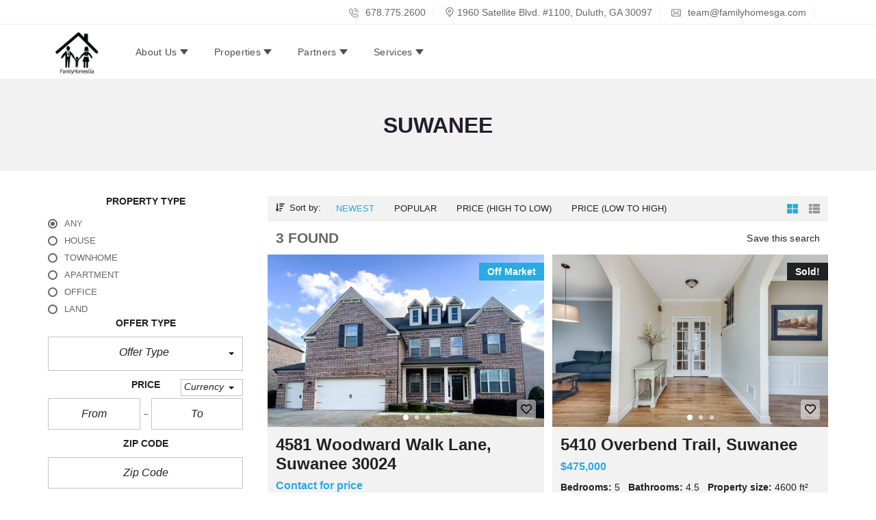

--- FILE ---
content_type: text/html; charset=UTF-8
request_url: https://familyhomesga.com/city/suwanee/
body_size: 29998
content:
<!DOCTYPE html>
<html lang="en-US">
<head>
    <meta charset="UTF-8">
    <meta name="viewport" content="width=device-width, initial-scale=1">
    <link rel="profile" href="https://gmpg.org/xfn/11">
    <link rel="pingback" href="https://familyhomesga.com/xmlrpc.php">

    <script>
        window.mapLoaded = function() {
        }
    </script>
    <title>Suwanee &#8211; FamilyHomesGa Team</title>
<meta name='robots' content='max-image-preview:large' />
<link rel='dns-prefetch' href='//www.googletagmanager.com' />
<link rel="alternate" type="application/rss+xml" title="FamilyHomesGa Team &raquo; Feed" href="https://familyhomesga.com/feed/" />
<link rel="alternate" type="application/rss+xml" title="FamilyHomesGa Team &raquo; Comments Feed" href="https://familyhomesga.com/comments/feed/" />
<link rel="alternate" type="application/rss+xml" title="FamilyHomesGa Team &raquo; Suwanee City Feed" href="https://familyhomesga.com/city/suwanee/feed/" />
<style id='wp-img-auto-sizes-contain-inline-css' type='text/css'>
img:is([sizes=auto i],[sizes^="auto," i]){contain-intrinsic-size:3000px 1500px}
/*# sourceURL=wp-img-auto-sizes-contain-inline-css */
</style>
<style id='wp-emoji-styles-inline-css' type='text/css'>

	img.wp-smiley, img.emoji {
		display: inline !important;
		border: none !important;
		box-shadow: none !important;
		height: 1em !important;
		width: 1em !important;
		margin: 0 0.07em !important;
		vertical-align: -0.1em !important;
		background: none !important;
		padding: 0 !important;
	}
/*# sourceURL=wp-emoji-styles-inline-css */
</style>
<style id='wp-block-library-inline-css' type='text/css'>
:root{--wp-block-synced-color:#7a00df;--wp-block-synced-color--rgb:122,0,223;--wp-bound-block-color:var(--wp-block-synced-color);--wp-editor-canvas-background:#ddd;--wp-admin-theme-color:#007cba;--wp-admin-theme-color--rgb:0,124,186;--wp-admin-theme-color-darker-10:#006ba1;--wp-admin-theme-color-darker-10--rgb:0,107,160.5;--wp-admin-theme-color-darker-20:#005a87;--wp-admin-theme-color-darker-20--rgb:0,90,135;--wp-admin-border-width-focus:2px}@media (min-resolution:192dpi){:root{--wp-admin-border-width-focus:1.5px}}.wp-element-button{cursor:pointer}:root .has-very-light-gray-background-color{background-color:#eee}:root .has-very-dark-gray-background-color{background-color:#313131}:root .has-very-light-gray-color{color:#eee}:root .has-very-dark-gray-color{color:#313131}:root .has-vivid-green-cyan-to-vivid-cyan-blue-gradient-background{background:linear-gradient(135deg,#00d084,#0693e3)}:root .has-purple-crush-gradient-background{background:linear-gradient(135deg,#34e2e4,#4721fb 50%,#ab1dfe)}:root .has-hazy-dawn-gradient-background{background:linear-gradient(135deg,#faaca8,#dad0ec)}:root .has-subdued-olive-gradient-background{background:linear-gradient(135deg,#fafae1,#67a671)}:root .has-atomic-cream-gradient-background{background:linear-gradient(135deg,#fdd79a,#004a59)}:root .has-nightshade-gradient-background{background:linear-gradient(135deg,#330968,#31cdcf)}:root .has-midnight-gradient-background{background:linear-gradient(135deg,#020381,#2874fc)}:root{--wp--preset--font-size--normal:16px;--wp--preset--font-size--huge:42px}.has-regular-font-size{font-size:1em}.has-larger-font-size{font-size:2.625em}.has-normal-font-size{font-size:var(--wp--preset--font-size--normal)}.has-huge-font-size{font-size:var(--wp--preset--font-size--huge)}.has-text-align-center{text-align:center}.has-text-align-left{text-align:left}.has-text-align-right{text-align:right}.has-fit-text{white-space:nowrap!important}#end-resizable-editor-section{display:none}.aligncenter{clear:both}.items-justified-left{justify-content:flex-start}.items-justified-center{justify-content:center}.items-justified-right{justify-content:flex-end}.items-justified-space-between{justify-content:space-between}.screen-reader-text{border:0;clip-path:inset(50%);height:1px;margin:-1px;overflow:hidden;padding:0;position:absolute;width:1px;word-wrap:normal!important}.screen-reader-text:focus{background-color:#ddd;clip-path:none;color:#444;display:block;font-size:1em;height:auto;left:5px;line-height:normal;padding:15px 23px 14px;text-decoration:none;top:5px;width:auto;z-index:100000}html :where(.has-border-color){border-style:solid}html :where([style*=border-top-color]){border-top-style:solid}html :where([style*=border-right-color]){border-right-style:solid}html :where([style*=border-bottom-color]){border-bottom-style:solid}html :where([style*=border-left-color]){border-left-style:solid}html :where([style*=border-width]){border-style:solid}html :where([style*=border-top-width]){border-top-style:solid}html :where([style*=border-right-width]){border-right-style:solid}html :where([style*=border-bottom-width]){border-bottom-style:solid}html :where([style*=border-left-width]){border-left-style:solid}html :where(img[class*=wp-image-]){height:auto;max-width:100%}:where(figure){margin:0 0 1em}html :where(.is-position-sticky){--wp-admin--admin-bar--position-offset:var(--wp-admin--admin-bar--height,0px)}@media screen and (max-width:600px){html :where(.is-position-sticky){--wp-admin--admin-bar--position-offset:0px}}

/*# sourceURL=wp-block-library-inline-css */
</style><style id='wp-block-image-inline-css' type='text/css'>
.wp-block-image>a,.wp-block-image>figure>a{display:inline-block}.wp-block-image img{box-sizing:border-box;height:auto;max-width:100%;vertical-align:bottom}@media not (prefers-reduced-motion){.wp-block-image img.hide{visibility:hidden}.wp-block-image img.show{animation:show-content-image .4s}}.wp-block-image[style*=border-radius] img,.wp-block-image[style*=border-radius]>a{border-radius:inherit}.wp-block-image.has-custom-border img{box-sizing:border-box}.wp-block-image.aligncenter{text-align:center}.wp-block-image.alignfull>a,.wp-block-image.alignwide>a{width:100%}.wp-block-image.alignfull img,.wp-block-image.alignwide img{height:auto;width:100%}.wp-block-image .aligncenter,.wp-block-image .alignleft,.wp-block-image .alignright,.wp-block-image.aligncenter,.wp-block-image.alignleft,.wp-block-image.alignright{display:table}.wp-block-image .aligncenter>figcaption,.wp-block-image .alignleft>figcaption,.wp-block-image .alignright>figcaption,.wp-block-image.aligncenter>figcaption,.wp-block-image.alignleft>figcaption,.wp-block-image.alignright>figcaption{caption-side:bottom;display:table-caption}.wp-block-image .alignleft{float:left;margin:.5em 1em .5em 0}.wp-block-image .alignright{float:right;margin:.5em 0 .5em 1em}.wp-block-image .aligncenter{margin-left:auto;margin-right:auto}.wp-block-image :where(figcaption){margin-bottom:1em;margin-top:.5em}.wp-block-image.is-style-circle-mask img{border-radius:9999px}@supports ((-webkit-mask-image:none) or (mask-image:none)) or (-webkit-mask-image:none){.wp-block-image.is-style-circle-mask img{border-radius:0;-webkit-mask-image:url('data:image/svg+xml;utf8,<svg viewBox="0 0 100 100" xmlns="http://www.w3.org/2000/svg"><circle cx="50" cy="50" r="50"/></svg>');mask-image:url('data:image/svg+xml;utf8,<svg viewBox="0 0 100 100" xmlns="http://www.w3.org/2000/svg"><circle cx="50" cy="50" r="50"/></svg>');mask-mode:alpha;-webkit-mask-position:center;mask-position:center;-webkit-mask-repeat:no-repeat;mask-repeat:no-repeat;-webkit-mask-size:contain;mask-size:contain}}:root :where(.wp-block-image.is-style-rounded img,.wp-block-image .is-style-rounded img){border-radius:9999px}.wp-block-image figure{margin:0}.wp-lightbox-container{display:flex;flex-direction:column;position:relative}.wp-lightbox-container img{cursor:zoom-in}.wp-lightbox-container img:hover+button{opacity:1}.wp-lightbox-container button{align-items:center;backdrop-filter:blur(16px) saturate(180%);background-color:#5a5a5a40;border:none;border-radius:4px;cursor:zoom-in;display:flex;height:20px;justify-content:center;opacity:0;padding:0;position:absolute;right:16px;text-align:center;top:16px;width:20px;z-index:100}@media not (prefers-reduced-motion){.wp-lightbox-container button{transition:opacity .2s ease}}.wp-lightbox-container button:focus-visible{outline:3px auto #5a5a5a40;outline:3px auto -webkit-focus-ring-color;outline-offset:3px}.wp-lightbox-container button:hover{cursor:pointer;opacity:1}.wp-lightbox-container button:focus{opacity:1}.wp-lightbox-container button:focus,.wp-lightbox-container button:hover,.wp-lightbox-container button:not(:hover):not(:active):not(.has-background){background-color:#5a5a5a40;border:none}.wp-lightbox-overlay{box-sizing:border-box;cursor:zoom-out;height:100vh;left:0;overflow:hidden;position:fixed;top:0;visibility:hidden;width:100%;z-index:100000}.wp-lightbox-overlay .close-button{align-items:center;cursor:pointer;display:flex;justify-content:center;min-height:40px;min-width:40px;padding:0;position:absolute;right:calc(env(safe-area-inset-right) + 16px);top:calc(env(safe-area-inset-top) + 16px);z-index:5000000}.wp-lightbox-overlay .close-button:focus,.wp-lightbox-overlay .close-button:hover,.wp-lightbox-overlay .close-button:not(:hover):not(:active):not(.has-background){background:none;border:none}.wp-lightbox-overlay .lightbox-image-container{height:var(--wp--lightbox-container-height);left:50%;overflow:hidden;position:absolute;top:50%;transform:translate(-50%,-50%);transform-origin:top left;width:var(--wp--lightbox-container-width);z-index:9999999999}.wp-lightbox-overlay .wp-block-image{align-items:center;box-sizing:border-box;display:flex;height:100%;justify-content:center;margin:0;position:relative;transform-origin:0 0;width:100%;z-index:3000000}.wp-lightbox-overlay .wp-block-image img{height:var(--wp--lightbox-image-height);min-height:var(--wp--lightbox-image-height);min-width:var(--wp--lightbox-image-width);width:var(--wp--lightbox-image-width)}.wp-lightbox-overlay .wp-block-image figcaption{display:none}.wp-lightbox-overlay button{background:none;border:none}.wp-lightbox-overlay .scrim{background-color:#fff;height:100%;opacity:.9;position:absolute;width:100%;z-index:2000000}.wp-lightbox-overlay.active{visibility:visible}@media not (prefers-reduced-motion){.wp-lightbox-overlay.active{animation:turn-on-visibility .25s both}.wp-lightbox-overlay.active img{animation:turn-on-visibility .35s both}.wp-lightbox-overlay.show-closing-animation:not(.active){animation:turn-off-visibility .35s both}.wp-lightbox-overlay.show-closing-animation:not(.active) img{animation:turn-off-visibility .25s both}.wp-lightbox-overlay.zoom.active{animation:none;opacity:1;visibility:visible}.wp-lightbox-overlay.zoom.active .lightbox-image-container{animation:lightbox-zoom-in .4s}.wp-lightbox-overlay.zoom.active .lightbox-image-container img{animation:none}.wp-lightbox-overlay.zoom.active .scrim{animation:turn-on-visibility .4s forwards}.wp-lightbox-overlay.zoom.show-closing-animation:not(.active){animation:none}.wp-lightbox-overlay.zoom.show-closing-animation:not(.active) .lightbox-image-container{animation:lightbox-zoom-out .4s}.wp-lightbox-overlay.zoom.show-closing-animation:not(.active) .lightbox-image-container img{animation:none}.wp-lightbox-overlay.zoom.show-closing-animation:not(.active) .scrim{animation:turn-off-visibility .4s forwards}}@keyframes show-content-image{0%{visibility:hidden}99%{visibility:hidden}to{visibility:visible}}@keyframes turn-on-visibility{0%{opacity:0}to{opacity:1}}@keyframes turn-off-visibility{0%{opacity:1;visibility:visible}99%{opacity:0;visibility:visible}to{opacity:0;visibility:hidden}}@keyframes lightbox-zoom-in{0%{transform:translate(calc((-100vw + var(--wp--lightbox-scrollbar-width))/2 + var(--wp--lightbox-initial-left-position)),calc(-50vh + var(--wp--lightbox-initial-top-position))) scale(var(--wp--lightbox-scale))}to{transform:translate(-50%,-50%) scale(1)}}@keyframes lightbox-zoom-out{0%{transform:translate(-50%,-50%) scale(1);visibility:visible}99%{visibility:visible}to{transform:translate(calc((-100vw + var(--wp--lightbox-scrollbar-width))/2 + var(--wp--lightbox-initial-left-position)),calc(-50vh + var(--wp--lightbox-initial-top-position))) scale(var(--wp--lightbox-scale));visibility:hidden}}
/*# sourceURL=https://familyhomesga.com/wp-includes/blocks/image/style.min.css */
</style>
<style id='wp-block-image-theme-inline-css' type='text/css'>
:root :where(.wp-block-image figcaption){color:#555;font-size:13px;text-align:center}.is-dark-theme :root :where(.wp-block-image figcaption){color:#ffffffa6}.wp-block-image{margin:0 0 1em}
/*# sourceURL=https://familyhomesga.com/wp-includes/blocks/image/theme.min.css */
</style>
<style id='global-styles-inline-css' type='text/css'>
:root{--wp--preset--aspect-ratio--square: 1;--wp--preset--aspect-ratio--4-3: 4/3;--wp--preset--aspect-ratio--3-4: 3/4;--wp--preset--aspect-ratio--3-2: 3/2;--wp--preset--aspect-ratio--2-3: 2/3;--wp--preset--aspect-ratio--16-9: 16/9;--wp--preset--aspect-ratio--9-16: 9/16;--wp--preset--color--black: #000000;--wp--preset--color--cyan-bluish-gray: #abb8c3;--wp--preset--color--white: #ffffff;--wp--preset--color--pale-pink: #f78da7;--wp--preset--color--vivid-red: #cf2e2e;--wp--preset--color--luminous-vivid-orange: #ff6900;--wp--preset--color--luminous-vivid-amber: #fcb900;--wp--preset--color--light-green-cyan: #7bdcb5;--wp--preset--color--vivid-green-cyan: #00d084;--wp--preset--color--pale-cyan-blue: #8ed1fc;--wp--preset--color--vivid-cyan-blue: #0693e3;--wp--preset--color--vivid-purple: #9b51e0;--wp--preset--gradient--vivid-cyan-blue-to-vivid-purple: linear-gradient(135deg,rgb(6,147,227) 0%,rgb(155,81,224) 100%);--wp--preset--gradient--light-green-cyan-to-vivid-green-cyan: linear-gradient(135deg,rgb(122,220,180) 0%,rgb(0,208,130) 100%);--wp--preset--gradient--luminous-vivid-amber-to-luminous-vivid-orange: linear-gradient(135deg,rgb(252,185,0) 0%,rgb(255,105,0) 100%);--wp--preset--gradient--luminous-vivid-orange-to-vivid-red: linear-gradient(135deg,rgb(255,105,0) 0%,rgb(207,46,46) 100%);--wp--preset--gradient--very-light-gray-to-cyan-bluish-gray: linear-gradient(135deg,rgb(238,238,238) 0%,rgb(169,184,195) 100%);--wp--preset--gradient--cool-to-warm-spectrum: linear-gradient(135deg,rgb(74,234,220) 0%,rgb(151,120,209) 20%,rgb(207,42,186) 40%,rgb(238,44,130) 60%,rgb(251,105,98) 80%,rgb(254,248,76) 100%);--wp--preset--gradient--blush-light-purple: linear-gradient(135deg,rgb(255,206,236) 0%,rgb(152,150,240) 100%);--wp--preset--gradient--blush-bordeaux: linear-gradient(135deg,rgb(254,205,165) 0%,rgb(254,45,45) 50%,rgb(107,0,62) 100%);--wp--preset--gradient--luminous-dusk: linear-gradient(135deg,rgb(255,203,112) 0%,rgb(199,81,192) 50%,rgb(65,88,208) 100%);--wp--preset--gradient--pale-ocean: linear-gradient(135deg,rgb(255,245,203) 0%,rgb(182,227,212) 50%,rgb(51,167,181) 100%);--wp--preset--gradient--electric-grass: linear-gradient(135deg,rgb(202,248,128) 0%,rgb(113,206,126) 100%);--wp--preset--gradient--midnight: linear-gradient(135deg,rgb(2,3,129) 0%,rgb(40,116,252) 100%);--wp--preset--font-size--small: 13px;--wp--preset--font-size--medium: 20px;--wp--preset--font-size--large: 36px;--wp--preset--font-size--x-large: 42px;--wp--preset--spacing--20: 0.44rem;--wp--preset--spacing--30: 0.67rem;--wp--preset--spacing--40: 1rem;--wp--preset--spacing--50: 1.5rem;--wp--preset--spacing--60: 2.25rem;--wp--preset--spacing--70: 3.38rem;--wp--preset--spacing--80: 5.06rem;--wp--preset--shadow--natural: 6px 6px 9px rgba(0, 0, 0, 0.2);--wp--preset--shadow--deep: 12px 12px 50px rgba(0, 0, 0, 0.4);--wp--preset--shadow--sharp: 6px 6px 0px rgba(0, 0, 0, 0.2);--wp--preset--shadow--outlined: 6px 6px 0px -3px rgb(255, 255, 255), 6px 6px rgb(0, 0, 0);--wp--preset--shadow--crisp: 6px 6px 0px rgb(0, 0, 0);}:where(.is-layout-flex){gap: 0.5em;}:where(.is-layout-grid){gap: 0.5em;}body .is-layout-flex{display: flex;}.is-layout-flex{flex-wrap: wrap;align-items: center;}.is-layout-flex > :is(*, div){margin: 0;}body .is-layout-grid{display: grid;}.is-layout-grid > :is(*, div){margin: 0;}:where(.wp-block-columns.is-layout-flex){gap: 2em;}:where(.wp-block-columns.is-layout-grid){gap: 2em;}:where(.wp-block-post-template.is-layout-flex){gap: 1.25em;}:where(.wp-block-post-template.is-layout-grid){gap: 1.25em;}.has-black-color{color: var(--wp--preset--color--black) !important;}.has-cyan-bluish-gray-color{color: var(--wp--preset--color--cyan-bluish-gray) !important;}.has-white-color{color: var(--wp--preset--color--white) !important;}.has-pale-pink-color{color: var(--wp--preset--color--pale-pink) !important;}.has-vivid-red-color{color: var(--wp--preset--color--vivid-red) !important;}.has-luminous-vivid-orange-color{color: var(--wp--preset--color--luminous-vivid-orange) !important;}.has-luminous-vivid-amber-color{color: var(--wp--preset--color--luminous-vivid-amber) !important;}.has-light-green-cyan-color{color: var(--wp--preset--color--light-green-cyan) !important;}.has-vivid-green-cyan-color{color: var(--wp--preset--color--vivid-green-cyan) !important;}.has-pale-cyan-blue-color{color: var(--wp--preset--color--pale-cyan-blue) !important;}.has-vivid-cyan-blue-color{color: var(--wp--preset--color--vivid-cyan-blue) !important;}.has-vivid-purple-color{color: var(--wp--preset--color--vivid-purple) !important;}.has-black-background-color{background-color: var(--wp--preset--color--black) !important;}.has-cyan-bluish-gray-background-color{background-color: var(--wp--preset--color--cyan-bluish-gray) !important;}.has-white-background-color{background-color: var(--wp--preset--color--white) !important;}.has-pale-pink-background-color{background-color: var(--wp--preset--color--pale-pink) !important;}.has-vivid-red-background-color{background-color: var(--wp--preset--color--vivid-red) !important;}.has-luminous-vivid-orange-background-color{background-color: var(--wp--preset--color--luminous-vivid-orange) !important;}.has-luminous-vivid-amber-background-color{background-color: var(--wp--preset--color--luminous-vivid-amber) !important;}.has-light-green-cyan-background-color{background-color: var(--wp--preset--color--light-green-cyan) !important;}.has-vivid-green-cyan-background-color{background-color: var(--wp--preset--color--vivid-green-cyan) !important;}.has-pale-cyan-blue-background-color{background-color: var(--wp--preset--color--pale-cyan-blue) !important;}.has-vivid-cyan-blue-background-color{background-color: var(--wp--preset--color--vivid-cyan-blue) !important;}.has-vivid-purple-background-color{background-color: var(--wp--preset--color--vivid-purple) !important;}.has-black-border-color{border-color: var(--wp--preset--color--black) !important;}.has-cyan-bluish-gray-border-color{border-color: var(--wp--preset--color--cyan-bluish-gray) !important;}.has-white-border-color{border-color: var(--wp--preset--color--white) !important;}.has-pale-pink-border-color{border-color: var(--wp--preset--color--pale-pink) !important;}.has-vivid-red-border-color{border-color: var(--wp--preset--color--vivid-red) !important;}.has-luminous-vivid-orange-border-color{border-color: var(--wp--preset--color--luminous-vivid-orange) !important;}.has-luminous-vivid-amber-border-color{border-color: var(--wp--preset--color--luminous-vivid-amber) !important;}.has-light-green-cyan-border-color{border-color: var(--wp--preset--color--light-green-cyan) !important;}.has-vivid-green-cyan-border-color{border-color: var(--wp--preset--color--vivid-green-cyan) !important;}.has-pale-cyan-blue-border-color{border-color: var(--wp--preset--color--pale-cyan-blue) !important;}.has-vivid-cyan-blue-border-color{border-color: var(--wp--preset--color--vivid-cyan-blue) !important;}.has-vivid-purple-border-color{border-color: var(--wp--preset--color--vivid-purple) !important;}.has-vivid-cyan-blue-to-vivid-purple-gradient-background{background: var(--wp--preset--gradient--vivid-cyan-blue-to-vivid-purple) !important;}.has-light-green-cyan-to-vivid-green-cyan-gradient-background{background: var(--wp--preset--gradient--light-green-cyan-to-vivid-green-cyan) !important;}.has-luminous-vivid-amber-to-luminous-vivid-orange-gradient-background{background: var(--wp--preset--gradient--luminous-vivid-amber-to-luminous-vivid-orange) !important;}.has-luminous-vivid-orange-to-vivid-red-gradient-background{background: var(--wp--preset--gradient--luminous-vivid-orange-to-vivid-red) !important;}.has-very-light-gray-to-cyan-bluish-gray-gradient-background{background: var(--wp--preset--gradient--very-light-gray-to-cyan-bluish-gray) !important;}.has-cool-to-warm-spectrum-gradient-background{background: var(--wp--preset--gradient--cool-to-warm-spectrum) !important;}.has-blush-light-purple-gradient-background{background: var(--wp--preset--gradient--blush-light-purple) !important;}.has-blush-bordeaux-gradient-background{background: var(--wp--preset--gradient--blush-bordeaux) !important;}.has-luminous-dusk-gradient-background{background: var(--wp--preset--gradient--luminous-dusk) !important;}.has-pale-ocean-gradient-background{background: var(--wp--preset--gradient--pale-ocean) !important;}.has-electric-grass-gradient-background{background: var(--wp--preset--gradient--electric-grass) !important;}.has-midnight-gradient-background{background: var(--wp--preset--gradient--midnight) !important;}.has-small-font-size{font-size: var(--wp--preset--font-size--small) !important;}.has-medium-font-size{font-size: var(--wp--preset--font-size--medium) !important;}.has-large-font-size{font-size: var(--wp--preset--font-size--large) !important;}.has-x-large-font-size{font-size: var(--wp--preset--font-size--x-large) !important;}
/*# sourceURL=global-styles-inline-css */
</style>

<style id='classic-theme-styles-inline-css' type='text/css'>
/*! This file is auto-generated */
.wp-block-button__link{color:#fff;background-color:#32373c;border-radius:9999px;box-shadow:none;text-decoration:none;padding:calc(.667em + 2px) calc(1.333em + 2px);font-size:1.125em}.wp-block-file__button{background:#32373c;color:#fff;text-decoration:none}
/*# sourceURL=/wp-includes/css/classic-themes.min.css */
</style>
<link rel='stylesheet' id='contact-form-7-css' href='https://familyhomesga.com/wp-content/plugins/contact-form-7/includes/css/styles.css?ver=6.1.1' type='text/css' media='all' />
<link rel='stylesheet' id='essb-social-profiles-css' href='https://familyhomesga.com/wp-content/plugins/easy-social-share-buttons3/lib/modules/social-followers-counter/assets/social-profiles.min.css?ver=9.7.1' type='text/css' media='all' />
<link rel='stylesheet' id='subscribe-forms-css-css' href='https://familyhomesga.com/wp-content/plugins/easy-social-share-buttons3/assets/modules/subscribe-forms.min.css?ver=9.7.1' type='text/css' media='all' />
<link rel='stylesheet' id='click2tweet-css-css' href='https://familyhomesga.com/wp-content/plugins/easy-social-share-buttons3/assets/modules/click-to-tweet.min.css?ver=9.7.1' type='text/css' media='all' />
<link rel='stylesheet' id='easy-social-share-buttons-css' href='https://familyhomesga.com/wp-content/plugins/easy-social-share-buttons3/assets/css/easy-social-share-buttons.min.css?ver=9.7.1' type='text/css' media='all' />
<link rel='stylesheet' id='myhome-style-css' href='https://familyhomesga.com/wp-content/themes/myhome/myhome-legacy/style.min.css?ver=3.1.76' type='text/css' media='all' />
<style id='myhome-style-inline-css' type='text/css'>
            @media (min-width:1023px) {
            #mega_main_menu li.default_dropdown>.mega_dropdown {
            width:225px !important;
            }
            }
			                :root { --primary: #29aae3; }
                .mh-active-input-primary input[type=text]:focus,
                .mh-active-input-primary input[type=text]:active,
                .mh-active-input-primary input[type=search]:focus,
                .mh-active-input-primary input[type=search]:active,
                .mh-active-input-primary input[type=email]:focus,
                .mh-active-input-primary input[type=email]:active,
                .mh-active-input-primary input[type=password]:focus,
                .mh-active-input-primary input[type=password]:active,
                .mh-active-input-primary textarea:focus,
                .mh-active-input-primary textarea:active,
                .mh-active-input-primary .mh-active-input input,
                .mh-active-input-primary .mh-active-input input,
                .myhome-body.mh-active-input-primary .mh-active-input .bootstrap-select.btn-group > .btn {
                background: rgba(41,170,227,0.05)!important;
                }

                html body .primary {
                background: rgba(41,170,227)!important;
                }


                html body .mh-fixed-menu--active #mega_main_menu.mh-primary #mh-submit-button a,
                html body .mh-fixed-menu--active #mega_main_menu.mh-primary #mh-submit-button a i {
                color:  rgba(41,170,227)!important;
                }

                .mh-app-wrapper .stepper__header .stepper__step--complete + .divider {
                background: rgba(41,170,227)!important;
                }

                html body .primary--text {
                color: rgba(41,170,227)!important;
                }

                html body .primary--text textarea,
                html body .primary--text input {
                caret-color: rgba(41,170,227)!important;
                }
				                    @media (min-width:1023px) {
                    html body #mega_main_menu.mh-primary .nav_logo img {
                    height: 70px!important;
                    }
                    }
				
            /* Menu */
			
			
            @media (min-width:1023px) {
            .mh-sticky-menu-placeholder--active {
            min-height: 80px;
            }
            }

			

			
			

			
			

			
			
			
			
            /* General */

			
			
			
			
			
			
			
			
			
			
			
			
			
			
			
			
			
			
			

            /* Top Bar */
			
			
			
			
			
			
			
			
			
            /* Footer */
			
			
			
			
			
			
			
			
			
			
			
			
			
			
			
			
            /* Top Title */
			
			
			
            /* Breadcrumbs */
			
			
			
			
			
			
            /* Single Property Page */
			
			
			
			
			
			
			
			
			
			
			
			
			
			
            /* Property card */
			
			
			
			
			
			
			
			
			
			
			
			
            /* Search Form */
			
			
			
			
			
			
			
			
			
			
			
			
			
			
			
			
			
			
			
			
            /* Agent Carousel / List */
			
			
			
			
			
			

			
            /* Blog */

			
			
			
			
			
			
			
			
			
			
			
			
			
			
			
			
			
			
			
			
			
			
			

            /* Sidebar */
			
			
			
			

			

			
			
			
			
			
			
            /* Post Card */
			
			
			
			
			
			
			
            /* Map */
			
			
			
			
			
			
			
			
			
			
			
            /* Compare Bar */
			
			
			
			
			
			
			
			
			
			
            /* User panel */

			
			
			
			
			
			
			
			
			
			
			
						
			
			
			                @media (min-width: 1023px) {
                .logo_link {
                margin-right: 48px!important;
                }
                }
			
			                @media (min-width: 1023px) {
                html body #mega_main_menu.mh-primary > .menu_holder > .menu_inner > ul > li[class*="columns"] {
                margin-right: 10px!important;
                }
                }
			
			
/*# sourceURL=myhome-style-inline-css */
</style>
<link rel='stylesheet' id='child-style-css' href='https://familyhomesga.com/wp-content/themes/myhome-child/style.css?ver=3.1.76' type='text/css' media='all' />
<link rel='stylesheet' id='myhome-font-awesome-css' href='https://familyhomesga.com/wp-content/themes/myhome/myhome-legacy/assets/css/font-awesome.min.css?ver=3.1.76' type='text/css' media='all' />
<link rel='stylesheet' id='mmm_mega_main_menu-css' href='https://familyhomesga.com/wp-content/plugins/mega_main_menu/src/css/cache.skin.css?ver=1743555456' type='text/css' media='all' />
<link rel='stylesheet' id='bsf-Defaults-css' href='https://familyhomesga.com/wp-content/uploads/smile_fonts/Defaults/Defaults.css?ver=3.19.22' type='text/css' media='all' />
<script type="text/javascript" src="https://familyhomesga.com/wp-content/plugins/sitelint/public/scripts/loader.js?ver=1.5.20" id="auditor_script-js" defer="defer" data-wp-strategy="defer"></script>
<script type="text/javascript" src="https://familyhomesga.com/wp-includes/js/jquery/jquery.min.js?ver=3.7.1" id="jquery-core-js"></script>
<script type="text/javascript" src="https://familyhomesga.com/wp-includes/js/jquery/jquery-migrate.min.js?ver=3.4.1" id="jquery-migrate-js"></script>
<script type="text/javascript" src="//familyhomesga.com/wp-content/plugins/revslider/sr6/assets/js/rbtools.min.js?ver=6.7.12" async id="tp-tools-js"></script>
<script type="text/javascript" src="//familyhomesga.com/wp-content/plugins/revslider/sr6/assets/js/rs6.min.js?ver=6.7.12" async id="revmin-js"></script>

<!-- Google tag (gtag.js) snippet added by Site Kit -->
<!-- Google Analytics snippet added by Site Kit -->
<script type="text/javascript" src="https://www.googletagmanager.com/gtag/js?id=G-0YLR9VW53T" id="google_gtagjs-js" async></script>
<script type="text/javascript" id="google_gtagjs-js-after">
/* <![CDATA[ */
window.dataLayer = window.dataLayer || [];function gtag(){dataLayer.push(arguments);}
gtag("set","linker",{"domains":["familyhomesga.com"]});
gtag("js", new Date());
gtag("set", "developer_id.dZTNiMT", true);
gtag("config", "G-0YLR9VW53T");
//# sourceURL=google_gtagjs-js-after
/* ]]> */
</script>
<script></script><link rel="https://api.w.org/" href="https://familyhomesga.com/wp-json/" /><link rel="alternate" title="JSON" type="application/json" href="https://familyhomesga.com/wp-json/wp/v2/city/248" /><meta name="generator" content="Redux 4.5.7" /><!-- start Simple Custom CSS and JS -->
<script>(function(w,d,s,a,m,t){a = d.createElement(s);m = d.getElementsByTagName(s)[0];a.defer = true;a.id = 'auditor_app';a.dataset.autorun = '';a.dataset.cfasync = 'false';a.src = 'https://auditor.sitelint.com/auditor.bundle.js?tokenId=477a75af3b52e3e7bf65864dfa825e8b1f298be8c977f7893e69146932ea2039';m.parentNode.insertBefore(a, m);
})(window, document, 'script');</script><!-- end Simple Custom CSS and JS -->
<!-- start Simple Custom CSS and JS -->
<style type="text/css">
/* Sa11y Corrections */
a.vc_left.vc_carousel-control span,a.vc_right.vc_carousel-control span { font-size:12px; font-weight:bold; background:#000000; color:#ffffff; padding:5px 10px; }
#post-5 > div > div.vc_row.wpb_row.vc_row-fluid.vc_custom_1531147898832.vc_row-has-fill > div > div > div > div.text-center.mh-margin-bottom-small > a { background: #333333 !important; }
#post-5 > div > div.vc_row.wpb_row.vc_row-fluid.vc_custom_1531147898832.vc_row-has-fill > div > div > div > div.text-center.mh-margin-bottom-small > a:hover { background: #000000 !important; }
.mega_main_menu_ul li a span.link_text { text-transform:none; }

*>.mh-heading,
*>.mh-testimonial__author,
*>.mdl-button,
*>.mh-caption__inner { text-transform:none !important; }

#post-5 .mh-agent-list .mh-agent__heading { font-size: }
#post-5 > div > div.vc_row.wpb_row.vc_row-fluid.vc_custom_1532177424151.vc_row-has-fill > div > div > div > div:nth-child(2) > div > h2 { background: transparent; color:inherit; }
#post-5 > div > div.vc_row.wpb_row.vc_row-fluid.vc_custom_1532177424151.vc_row-has-fill { background-image:none !important; background:#ffffff !important; }
/* end Sa11y */

.covid-update p { font-size: 1em; }
.covid-update .vc_message_box-icon {
    bottom: unset;
    font-size: 1em;
    font-style: normal;
    left: 0;
    position: absolute;
    top: 2em;
    width: 4em;
}
.mh-agent__content h3.mh-agent__heading {
  font-size: 16px !important; font-weight:bold; }

.mh-agent__additional-fields__item h4 { margin: 0 0 10px !important; }

.masonry-with-columns {
	-moz-column-count: 3;
	-webkit-column-count: 3;
	column-count: 3;
	-moz-column-gap: 1em;
	-webkit-column-gap: 1em;
	column-gap: 1em;
}
.masonry-with-columns .vendor-item {
	background-color: #eee;
	display: inline-block;
	margin: 0 0 1em;
	padding: 1em;
	width: 100%;
}
.vendor-item h3 {
	font-size:1rem;
	padding-top:10px
}
.vendor-item .vendor-desc {
	font-size:.8rem;
}
.vendor-image {
	padding: 5px;
	background: #ffffff
}
.vendor-image img {
	display:block;
	width:100%;
	height:auto;
}

.agent-list .mh-agent-list__element { 
	width:22% !important;
}
.agent-list .mh-agent-list__element .mh-agent__content h3 { 
	font-size: 1rem; 
	font-weight:normal; 
	margin-bottom:6px
}

.agent-list .mh-agent-list__element .mh-agent__content .mh-agent__additional-fields__item h4 {
	font-size:.75rem;
}
/*
.agent-list .mh-agent-list__element .mh-agent__content .mh-sagent__additional-fields__item h4:before {
	content: "";
	display: block;
	background: url("https://familyhomesga.com/wp-content/uploads/2022/02/realtor-logo-e1645203498676.png") no-repeat;
	width: 14px;
	height: 16px;
	float: left;
	margin: 0 5px 0 0;
}
*/
.testimonial-block .vc_gitem-animated-block { 
	display:none !important; 
}

.apbPost .apbPostFImg {
    position: relative;
    text-align: center;
    background-size: contain !important;
    background-position: 50%;
    background-color: #ffffff !important;
    background-repeat: no-repeat;
    margin: 0;
    height: 10px;
    padding-bottom: 60%;
}
.apbPost .apbPostExcerpt.apbInnerContent {
    text-align: left !important;
}

.issuuembed.issuu-isrendered {
	width:100% !important;
	height:800px !important;
}

.testimonial-block .vc_btn3-container.vc_btn3-left { 
	display:none !important; 
}

.mh-testimonial {
	background:#ecefe6 !important;
}
.mh-testimonial .mh-testimonial__text {
	font-size:1.125em !important;
}



.referral_partners .vc_gitem-post-data-source-post_excerpt { display:none !important; }

/*
* #menu-item-4149 a span span { font-weight:bold !important; color: #29aae3 !important; }

* #menu-item-4149 a:hover span span { color:#000000 !important; }
*/

#mega_main_menu > .menu_holder > .menu_inner > ul > li > .item_link:after {
    content: '';
    display: block;
    width: 0px;
    height: 0px;
    position: absolute;
    top: 48%;
    right: 1px;
    margin-top: -2px;
    border-width: 8px 6px;
    border-style: solid;
}

body #mega_main_menu.language_direction-ltr .menu_holder li.tabs_dropdown > .mega_dropdown > li.menu-item:hover > .item_link:before, body #mega_main_menu.language_direction-ltr .menu_holder li.tabs_dropdown > .mega_dropdown > li.menu-item > .item_link:before, body #mega_main_menu .menu_holder li.default_dropdown > .mega_dropdown > li.menu-item.drop_to_right:hover > .item_link:before, body #mega_main_menu .menu_holder li.default_dropdown > .mega_dropdown > li.menu-item.drop_to_right > .item_link:before, body *[class] #mega_main_menu.language_direction-ltr li.tabs_dropdown > .mega_dropdown > li.menu-item:hover > .item_link:before, body *[class] #mega_main_menu.language_direction-ltr li.tabs_dropdown > .mega_dropdown > li.menu-item > .item_link:before, body *[class] #mega_main_menu li.default_dropdown > .mega_dropdown > li.menu-item.drop_to_right:hover > .item_link:before, body *[class] #mega_main_menu li.default_dropdown > .mega_dropdown > li.menu-item.drop_to_right > .item_link:before {
    right: 0px;
    left: auto;
    border-width: 6px 8px;
    border-top-color: transparent !important;
    border-right-color: transparent !important;
    border-bottom-color: transparent !important;
}

#mega_main_menu li.tabs_dropdown > .mega_dropdown > li > .item_link:before, #mega_main_menu li.default_dropdown > .mega_dropdown > .menu-item > .item_link:before {
    content: '';
    display: block;
    width: 0px;
    height: 0px;
    position: absolute;
    top: 50%;
    margin-top: -8px;
    border-style: solid;
    right: 0px;
}

@media (min-width: 1023px) {
html body #mega_main_menu.mh-primary .nav_logo img {
    height: 90px !important;
	}}</style>
<!-- end Simple Custom CSS and JS -->
<!-- start Simple Custom CSS and JS -->
<script type="text/javascript">
jQuery(document).ready(function( $ ){
    $('a[href*="mailto:gale@familyhomesga.com"]').each(function() {
    	//alert('Contains gale');
		$(this).css('display','none');
	});
	
	/* opens Search and IFP menu links in new window/tab */
	$('#menu-item-4202 a').attr('target', '_blank');
	$('#menu-item-4149 a').attr('target', '_blank');
	
/* Sa11y Corrections */
	$('a.logo_link').attr('title',"The FamilyHomesGa Home Page");
	$('a.logo_link img').attr('alt','The FamilyHomesGa Home Page');
	$('#mega_main_menu_ul li.menu-item.default_dropdown a').attr('tabindex','0');
		$('#mega_main_menu_ul li#menu-item-4276 a').attr('aria-label',"About Us");
			$('#mega_main_menu_ul li#menu-item-4276 ul.mega_dropdown li#menu-item-3605 a').attr('title',"Get to know the FamilyHomesGa Team").attr('aria-label',"Meet the Team");
			$('#mega_main_menu_ul li#menu-item-4276 ul.mega_dropdown li#menu-item-3685 a').attr('title',"Find out what locations we serve").attr('aria-label',"Coverage Areas");
			$('#mega_main_menu_ul li#menu-item-4276 ul.mega_dropdown li#menu-item-6338 a').attr('title',"What our clients are saying").attr('aria-label',"Client Testimonials");
			$('#mega_main_menu_ul li#menu-item-4276 ul.mega_dropdown li#menu-item-5620 a').attr('title',"Media mentions of FamilyHomesGa").attr('aria-label',"In The News");
		
		$('#mega_main_menu_ul li#menu-item-4199 a').attr('aria-label',"Properties");
			$('#mega_main_menu_ul li#menu-item-4199 ul.mega_dropdown li#menu-item-3650 a').attr('title',"View some of our listings").attr('aria-label',"Our Properties");
			$('#mega_main_menu_ul li#menu-item-4199 ul.mega_dropdown li#menu-item-4844 a').attr('title',"Our video offerings").attr('aria-label',"Videos");
			$('#mega_main_menu_ul li#menu-item-4199 ul.mega_dropdown li#menu-item-4149 a').attr('title',"Search our properties").attr('aria-label',"Search");
			$('#mega_main_menu_ul li#menu-item-4199 ul.mega_dropdown li#menu-item-4202 a').attr('title',"Learn about InFocusPlus (opens a new window)").attr('aria-label',"InFocus Plus");
	
		$('#mega_main_menu_ul li#menu-item-4204 a').attr('aria-label',"Partners");
			$('#mega_main_menu_ul li#menu-item-4204 ul.mega_dropdown li#menu-item-3920 a').attr('title',"Listings of our preferred vendors").attr('aria-label',"Preferred Vendors");
			$('#mega_main_menu_ul li#menu-item-4204 ul.mega_dropdown li#menu-item-3617 a').attr('title',"Our commitment to the community").attr('aria-label',"Community Support");
			$('#mega_main_menu_ul li#menu-item-4204 ul.mega_dropdown li#menu-item-3989 a').attr('title',"Our hometown favorites").attr('aria-label',"Favorite Places");
			$('#mega_main_menu_ul li#menu-item-4204 ul.mega_dropdown li#menu-item-4273 a').attr('title',"Fun for the kids (or the adults!)").attr('aria-label',"Coloring Pages");
	
		$('#mega_main_menu_ul li#menu-item-4205 a').attr('aria-label',"Services");
			$('#mega_main_menu_ul li#menu-item-4205 ul.mega_dropdown li#menu-item-4221 a').attr('title',"Our available products and services").attr('aria-label',"Products & Services");
			$('#mega_main_menu_ul li#menu-item-4205 ul.mega_dropdown li#menu-item-4225 a').attr('title',"Information for home buyers").attr('aria-label',"Buyers");
			$('#mega_main_menu_ul li#menu-item-4205 ul.mega_dropdown li#menu-item-4226 a').attr('title',"Information for home sellers").attr('aria-label',"Sellers");
			$('#mega_main_menu_ul li#menu-item-4205 ul.mega_dropdown li#menu-item-3656 a').attr('title',"Information for seniors in our area").attr('aria-label',"Silver Fox");
	
	$('a.vc_left.vc_carousel-control').html('<span>Prev</span>');
	$('a.vc_right.vc_carousel-control').html('<span>Next</span>');
	
	
	$('#post-5 > div > div.vc_row.wpb_row.vc_row-fluid.vc_custom_1648480605126.vc_row-has-fill.vc_general.vc_parallax.vc_parallax-content-moving div.wpb_column.vc_column_container.vc_col-sm-12 > div > div > div.vc_custom_1755454755883 > a').attr('title',"Go to our KW.com page");
	$('#post-5 > div > div.vc_row.wpb_row.vc_row-fluid.vc_custom_1532177424151.vc_row-has-fill > div > div > div > div:nth-child(5) > a').attr('title',"Our Clients Love Us!");
	$('#post-5 > div > div.vc_row.wpb_row.vc_row-fluid.vc_row-o-content-middle.vc_row-flex.ult-vc-hide-row.vc_row-has-fill > div.wpb_column.vc_column_container.vc_col-sm-4 > div > div > div.wpb_single_image.wpb_content_element.vc_align_center.wpb_content_element > figure > div > img').attr('title','');
	
	/* Cities carousel corrections */
	$("#post-5 > div > div.vc_row.wpb_row.vc_row-fluid.vc_custom_1531147898832.vc_row-has-fill > div > div > div > div.mh-list-attribute > div:nth-child(1) > div > a.mh-list-attribute__heading__link").attr('title',"").attr('aria-label',"Explore Alpharetta");
	$("#post-5 > div > div.vc_row.wpb_row.vc_row-fluid.vc_custom_1531147898832.vc_row-has-fill > div > div > div > div.mh-list-attribute > div:nth-child(1) > div > a.mh-list-attribute__image__link").attr('title',"").attr('aria-label',"Explore Alpharetta");
	
	$("#post-5 > div > div.vc_row.wpb_row.vc_row-fluid.vc_custom_1531147898832.vc_row-has-fill > div > div > div > div.mh-list-attribute > div:nth-child(2) > div > a.mh-list-attribute__heading__link").attr('title',"").attr('aria-label',"Explore Atlanta");
	$("#post-5 > div > div.vc_row.wpb_row.vc_row-fluid.vc_custom_1531147898832.vc_row-has-fill > div > div > div > div.mh-list-attribute > div:nth-child(2) > div > a.mh-list-attribute__image__link").attr('title',"").attr('aria-label',"Explore Atlanta");
	
	$("#post-5 > div > div.vc_row.wpb_row.vc_row-fluid.vc_custom_1531147898832.vc_row-has-fill > div > div > div > div.mh-list-attribute > div:nth-child(3) > div > a.mh-list-attribute__heading__link").attr('title',"").attr('aria-label',"Explore Brookhaven");
	$("#post-5 > div > div.vc_row.wpb_row.vc_row-fluid.vc_custom_1531147898832.vc_row-has-fill > div > div > div > div.mh-list-attribute > div:nth-child(3) > div > a.mh-list-attribute__image__link").attr('title',"").attr('aria-label',"Explore Brookhaven");
	
	$("#post-5 > div > div.vc_row.wpb_row.vc_row-fluid.vc_custom_1531147898832.vc_row-has-fill > div > div > div > div.mh-list-attribute > div:nth-child(4) > div > a.mh-list-attribute__heading__link").attr('title',"").attr('aria-label',"Explore Buckhead");
	$("#post-5 > div > div.vc_row.wpb_row.vc_row-fluid.vc_custom_1531147898832.vc_row-has-fill > div > div > div > div.mh-list-attribute > div:nth-child(4) > div > a.mh-list-attribute__image__link").attr('title',"").attr('aria-label',"Explore Buckhead");
	
	$("#post-5 > div > div.vc_row.wpb_row.vc_row-fluid.vc_custom_1531147898832.vc_row-has-fill > div > div > div > div.mh-list-attribute > div:nth-child(5) > div > a.mh-list-attribute__heading__link").attr('aria-label',"Explore Buford");
	$("#post-5 > div > div.vc_row.wpb_row.vc_row-fluid.vc_custom_1531147898832.vc_row-has-fill > div > div > div > div.mh-list-attribute > div:nth-child(5) > div > a.mh-list-attribute__image__link").attr('aria-label',"Explore Buford");
	
	$("#post-5 > div > div.vc_row.wpb_row.vc_row-fluid.vc_custom_1531147898832.vc_row-has-fill > div > div > div > div.mh-list-attribute > div:nth-child(6) > div > a.mh-list-attribute__heading__link").attr('aria-label',"Explore Carrollton");
	$("#post-5 > div > div.vc_row.wpb_row.vc_row-fluid.vc_custom_1531147898832.vc_row-has-fill > div > div > div > div.mh-list-attribute > div:nth-child(6) > div > a.mh-list-attribute__image__link").attr('aria-label',"Explore Carrollton");
	
	$("#post-5 > div > div.vc_row.wpb_row.vc_row-fluid.vc_custom_1531147898832.vc_row-has-fill > div > div > div > div.mh-list-attribute > div:nth-child(7) > div > a.mh-list-attribute__heading__link").attr('aria-label',"Explore Cumming");
	$("#post-5 > div > div.vc_row.wpb_row.vc_row-fluid.vc_custom_1531147898832.vc_row-has-fill > div > div > div > div.mh-list-attribute > div:nth-child(7) > div > a.mh-list-attribute__image__link").attr('aria-label',"Explore Cumming");
	
	$("#post-5 > div > div.vc_row.wpb_row.vc_row-fluid.vc_custom_1531147898832.vc_row-has-fill > div > div > div > div.mh-list-attribute > div:nth-child(8) > div > a.mh-list-attribute__heading__link").attr('aria-label',"Explore Decatur");
	$("#post-5 > div > div.vc_row.wpb_row.vc_row-fluid.vc_custom_1531147898832.vc_row-has-fill > div > div > div > div.mh-list-attribute > div:nth-child(8) > div > a.mh-list-attribute__image__link").attr('aria-label',"Explore Decatur");
	
	$("#post-5 > div > div.vc_row.wpb_row.vc_row-fluid.vc_custom_1531147898832.vc_row-has-fill > div > div > div > div.mh-list-attribute > div:nth-child(9) > div > a.mh-list-attribute__heading__link").attr('aria-label',"Explore Duluth");
	$("#post-5 > div > div.vc_row.wpb_row.vc_row-fluid.vc_custom_1531147898832.vc_row-has-fill > div > div > div > div.mh-list-attribute > div:nth-child(9) > div > a.mh-list-attribute__image__link").attr('aria-label',"Explore Duluth");
	
	$("#post-5 > div > div.vc_row.wpb_row.vc_row-fluid.vc_custom_1531147898832.vc_row-has-fill > div > div > div > div.mh-list-attribute > div:nth-child(10) > div > a.mh-list-attribute__heading__link").attr('aria-label',"Explore Flowery Branch");
	$("#post-5 > div > div.vc_row.wpb_row.vc_row-fluid.vc_custom_1531147898832.vc_row-has-fill > div > div > div > div.mh-list-attribute > div:nth-child(10) > div > a.mh-list-attribute__image__link").attr('aria-label',"Explore Flowery Branch");
	
	$("#post-5 > div > div.vc_row.wpb_row.vc_row-fluid.vc_custom_1531147898832.vc_row-has-fill > div > div > div > div.mh-list-attribute > div:nth-child(11) > div > a.mh-list-attribute__heading__link").attr('aria-label',"Explore Grayson");
	$("#post-5 > div > div.vc_row.wpb_row.vc_row-fluid.vc_custom_1531147898832.vc_row-has-fill > div > div > div > div.mh-list-attribute > div:nth-child(11) > div > a.mh-list-attribute__image__link").attr('aria-label',"Explore Grayson");
	
	$("#post-5 > div > div.vc_row.wpb_row.vc_row-fluid.vc_custom_1531147898832.vc_row-has-fill > div > div > div > div.mh-list-attribute > div:nth-child(12) > div > a.mh-list-attribute__heading__link").attr('aria-label',"Explore the Greater Atlanta Area");
	$("#post-5 > div > div.vc_row.wpb_row.vc_row-fluid.vc_custom_1531147898832.vc_row-has-fill > div > div > div > div.mh-list-attribute > div:nth-child(12) > div > a.mh-list-attribute__image__link").attr('aria-label',"Explore the Greater Atlanta Area");
	
	$("#post-5 > div > div.vc_row.wpb_row.vc_row-fluid.vc_custom_1531147898832.vc_row-has-fill > div > div > div > div.mh-list-attribute > div:nth-child(13) > div > a.mh-list-attribute__heading__link").attr('aria-label',"Explore Johns Creek");
	$("#post-5 > div > div.vc_row.wpb_row.vc_row-fluid.vc_custom_1531147898832.vc_row-has-fill > div > div > div > div.mh-list-attribute > div:nth-child(13) > div > a.mh-list-attribute__image__link").attr('aria-label',"Explore Johns Creek");
	
	$("#post-5 > div > div.vc_row.wpb_row.vc_row-fluid.vc_custom_1531147898832.vc_row-has-fill > div > div > div > div.mh-list-attribute > div:nth-child(14) > div > a.mh-list-attribute__heading__link").attr('aria-label',"Explore Lawrenceville");
	$("#post-5 > div > div.vc_row.wpb_row.vc_row-fluid.vc_custom_1531147898832.vc_row-has-fill > div > div > div > div.mh-list-attribute > div:nth-child(14) > div > a.mh-list-attribute__image__link").attr('aria-label',"Explore Lawrenceville");
	
	$("#post-5 > div > div.vc_row.wpb_row.vc_row-fluid.vc_custom_1531147898832.vc_row-has-fill > div > div > div > div.mh-list-attribute > div:nth-child(15) > div > a.mh-list-attribute__heading__link").attr('aria-label',"Explore Lilburn");
	$("#post-5 > div > div.vc_row.wpb_row.vc_row-fluid.vc_custom_1531147898832.vc_row-has-fill > div > div > div > div.mh-list-attribute > div:nth-child(15) > div > a.mh-list-attribute__image__link").attr('aria-label',"Explore Lilburn");
	
	$("#post-5 > div > div.vc_row.wpb_row.vc_row-fluid.vc_custom_1531147898832.vc_row-has-fill > div > div > div > div.mh-list-attribute > div:nth-child(16) > div > a.mh-list-attribute__heading__link").attr('aria-label',"Explore Lizella");
	$("#post-5 > div > div.vc_row.wpb_row.vc_row-fluid.vc_custom_1531147898832.vc_row-has-fill > div > div > div > div.mh-list-attribute > div:nth-child(16) > div > a.mh-list-attribute__image__link").attr('aria-label',"Explore Lizella");
	
	$("#post-5 > div > div.vc_row.wpb_row.vc_row-fluid.vc_custom_1531147898832.vc_row-has-fill > div > div > div > div.mh-list-attribute > div:nth-child(17) > div > a.mh-list-attribute__heading__link").attr('aria-label',"Explore Loganville");
	$("#post-5 > div > div.vc_row.wpb_row.vc_row-fluid.vc_custom_1531147898832.vc_row-has-fill > div > div > div > div.mh-list-attribute > div:nth-child(17) > div > a.mh-list-attribute__image__link").attr('aria-label',"Explore Loganville");
	
	$("#post-5 > div > div.vc_row.wpb_row.vc_row-fluid.vc_custom_1531147898832.vc_row-has-fill > div > div > div > div.mh-list-attribute > div:nth-child(18) > div > a.mh-list-attribute__heading__link").attr('aria-label',"Explore Norcross");
	$("#post-5 > div > div.vc_row.wpb_row.vc_row-fluid.vc_custom_1531147898832.vc_row-has-fill > div > div > div > div.mh-list-attribute > div:nth-child(18) > div > a.mh-list-attribute__image__link").attr('aria-label',"Explore Norcross");
	
	$("#post-5 > div > div.vc_row.wpb_row.vc_row-fluid.vc_custom_1531147898832.vc_row-has-fill > div > div > div > div.mh-list-attribute > div:nth-child(19) > div > a.mh-list-attribute__heading__link").attr('aria-label',"Explore Peachtree Corners");
	$("#post-5 > div > div.vc_row.wpb_row.vc_row-fluid.vc_custom_1531147898832.vc_row-has-fill > div > div > div > div.mh-list-attribute > div:nth-child(19) > div > a.mh-list-attribute__image__link").attr('aria-label',"Explore Peachtree Corners");
	
	$("#post-5 > div > div.vc_row.wpb_row.vc_row-fluid.vc_custom_1531147898832.vc_row-has-fill > div > div > div > div.mh-list-attribute > div:nth-child(20) > div > a.mh-list-attribute__heading__link").attr('aria-label',"Explore Stone Mountain");
	$("#post-5 > div > div.vc_row.wpb_row.vc_row-fluid.vc_custom_1531147898832.vc_row-has-fill > div > div > div > div.mh-list-attribute > div:nth-child(20) > div > a.mh-list-attribute__image__link").attr('aria-label',"Explore Stone Mountain");
	
	$("#post-5 > div > div.vc_row.wpb_row.vc_row-fluid.vc_custom_1531147898832.vc_row-has-fill > div > div > div > div.mh-list-attribute > div:nth-child(21) > div > a.mh-list-attribute__heading__link").attr('aria-label',"Explore Sugar Hill");
	$("#post-5 > div > div.vc_row.wpb_row.vc_row-fluid.vc_custom_1531147898832.vc_row-has-fill > div > div > div > div.mh-list-attribute > div:nth-child(21) > div > a.mh-list-attribute__image__link").attr('aria-label',"Explore Sugar Hill");
	
	$("#post-5 > div > div.vc_row.wpb_row.vc_row-fluid.vc_custom_1531147898832.vc_row-has-fill > div > div > div > div.mh-list-attribute > div:nth-child(22) > div > a.mh-list-attribute__heading__link").attr('aria-label',"Explore Summerhill");
	$("#post-5 > div > div.vc_row.wpb_row.vc_row-fluid.vc_custom_1531147898832.vc_row-has-fill > div > div > div > div.mh-list-attribute > div:nth-child(22) > div > a.mh-list-attribute__image__link").attr('aria-label',"Explore Summerhill");
	
	$("#post-5 > div > div.vc_row.wpb_row.vc_row-fluid.vc_custom_1531147898832.vc_row-has-fill > div > div > div > div.mh-list-attribute > div:nth-child(23) > div > a.mh-list-attribute__heading__link").attr('aria-label',"Explore Suwanee");
	$("#post-5 > div > div.vc_row.wpb_row.vc_row-fluid.vc_custom_1531147898832.vc_row-has-fill > div > div > div > div.mh-list-attribute > div:nth-child(23) > div > a.mh-list-attribute__image__link").attr('aria-label',"Explore Suwanee");
	
	$("#post-5 > div > div.vc_row.wpb_row.vc_row-fluid.vc_custom_1531147898832.vc_row-has-fill > div > div > div > div.mh-list-attribute > div:nth-child(24) > div > a.mh-list-attribute__heading__link").attr('aria-label',"Explore Tucker");
	$("#post-5 > div > div.vc_row.wpb_row.vc_row-fluid.vc_custom_1531147898832.vc_row-has-fill > div > div > div > div.mh-list-attribute > div:nth-child(24) > div > a.mh-list-attribute__image__link").attr('aria-label',"Explore Tucker");
	
	$("#post-5 > div > div.vc_row.wpb_row.vc_row-fluid.vc_custom_1531147898832.vc_row-has-fill > div > div > div > div.mh-list-attribute > div:nth-child(25) > div > a.mh-list-attribute__heading__link").attr('aria-label',"Explore Tyrone");
	$("#post-5 > div > div.vc_row.wpb_row.vc_row-fluid.vc_custom_1531147898832.vc_row-has-fill > div > div > div > div.mh-list-attribute > div:nth-child(25) > div > a.mh-list-attribute__image__link").attr('aria-label',"Explore Tyrone");
	
	$("#post-5 > div > div.vc_row.wpb_row.vc_row-fluid.vc_custom_1531147898832.vc_row-has-fill > div > div > div > div.mh-list-attribute > div:nth-child(26) > div > a.mh-list-attribute__heading__link").attr('aria-label',"Explore Union City");
	$("#post-5 > div > div.vc_row.wpb_row.vc_row-fluid.vc_custom_1531147898832.vc_row-has-fill > div > div > div > div.mh-list-attribute > div:nth-child(26) > div > a.mh-list-attribute__image__link").attr('aria-label',"Explore Union City");
	
	$("#post-5 > div > div.vc_row.wpb_row.vc_row-fluid.vc_custom_1531147898832.vc_row-has-fill > div > div > div > div.mh-list-attribute > div:nth-child(27) > div > a.mh-list-attribute__heading__link").attr('aria-label',"Explore West Midtown");
	$("#post-5 > div > div.vc_row.wpb_row.vc_row-fluid.vc_custom_1531147898832.vc_row-has-fill > div > div > div > div.mh-list-attribute > div:nth-child(27) > div > a.mh-list-attribute__image__link").attr('aria-label',"Explore West Midtown");
	
/* end Sa11y */
});</script>
<!-- end Simple Custom CSS and JS -->
<meta name="generator" content="Site Kit by Google 1.159.0" />
<script type="text/javascript">var essb_settings = {"ajax_url":"https:\/\/familyhomesga.com\/wp-admin\/admin-ajax.php","essb3_nonce":"9ff44ce089","essb3_plugin_url":"https:\/\/familyhomesga.com\/wp-content\/plugins\/easy-social-share-buttons3","essb3_stats":false,"essb3_ga":false,"essb3_ga_ntg":false,"blog_url":"https:\/\/familyhomesga.com\/","post_id":"5832"};</script><meta name="generator" content="Powered by WPBakery Page Builder - drag and drop page builder for WordPress."/>
<meta name="generator" content="Powered by Slider Revolution 6.7.12 - responsive, Mobile-Friendly Slider Plugin for WordPress with comfortable drag and drop interface." />
<script>function setREVStartSize(e){
			//window.requestAnimationFrame(function() {
				window.RSIW = window.RSIW===undefined ? window.innerWidth : window.RSIW;
				window.RSIH = window.RSIH===undefined ? window.innerHeight : window.RSIH;
				try {
					var pw = document.getElementById(e.c).parentNode.offsetWidth,
						newh;
					pw = pw===0 || isNaN(pw) || (e.l=="fullwidth" || e.layout=="fullwidth") ? window.RSIW : pw;
					e.tabw = e.tabw===undefined ? 0 : parseInt(e.tabw);
					e.thumbw = e.thumbw===undefined ? 0 : parseInt(e.thumbw);
					e.tabh = e.tabh===undefined ? 0 : parseInt(e.tabh);
					e.thumbh = e.thumbh===undefined ? 0 : parseInt(e.thumbh);
					e.tabhide = e.tabhide===undefined ? 0 : parseInt(e.tabhide);
					e.thumbhide = e.thumbhide===undefined ? 0 : parseInt(e.thumbhide);
					e.mh = e.mh===undefined || e.mh=="" || e.mh==="auto" ? 0 : parseInt(e.mh,0);
					if(e.layout==="fullscreen" || e.l==="fullscreen")
						newh = Math.max(e.mh,window.RSIH);
					else{
						e.gw = Array.isArray(e.gw) ? e.gw : [e.gw];
						for (var i in e.rl) if (e.gw[i]===undefined || e.gw[i]===0) e.gw[i] = e.gw[i-1];
						e.gh = e.el===undefined || e.el==="" || (Array.isArray(e.el) && e.el.length==0)? e.gh : e.el;
						e.gh = Array.isArray(e.gh) ? e.gh : [e.gh];
						for (var i in e.rl) if (e.gh[i]===undefined || e.gh[i]===0) e.gh[i] = e.gh[i-1];
											
						var nl = new Array(e.rl.length),
							ix = 0,
							sl;
						e.tabw = e.tabhide>=pw ? 0 : e.tabw;
						e.thumbw = e.thumbhide>=pw ? 0 : e.thumbw;
						e.tabh = e.tabhide>=pw ? 0 : e.tabh;
						e.thumbh = e.thumbhide>=pw ? 0 : e.thumbh;
						for (var i in e.rl) nl[i] = e.rl[i]<window.RSIW ? 0 : e.rl[i];
						sl = nl[0];
						for (var i in nl) if (sl>nl[i] && nl[i]>0) { sl = nl[i]; ix=i;}
						var m = pw>(e.gw[ix]+e.tabw+e.thumbw) ? 1 : (pw-(e.tabw+e.thumbw)) / (e.gw[ix]);
						newh =  (e.gh[ix] * m) + (e.tabh + e.thumbh);
					}
					var el = document.getElementById(e.c);
					if (el!==null && el) el.style.height = newh+"px";
					el = document.getElementById(e.c+"_wrapper");
					if (el!==null && el) {
						el.style.height = newh+"px";
						el.style.display = "block";
					}
				} catch(e){
					console.log("Failure at Presize of Slider:" + e)
				}
			//});
		  };</script>
<style id="myhome_redux-dynamic-css" title="dynamic-css" class="redux-options-output">
                              html body.myhome-body .mh-menu-primary-color-background .mh-header:not(.mh-header--transparent) #mega_main_menu.mh-primary > .menu_holder > .menu_inner > span.nav_logo,
                              html body.myhome-body .mh-menu-primary-color-background .mh-header:not(.mh-header--transparent) #mega_main_menu.mh-primary > .menu_holder > .mmm_fullwidth_container,
                              .myhome-body .mh-thumbnail__featured,
                              .myhome-body .calendar_wrap table tbody td a:hover,
                              .myhome-body .dropdown-menu > li.selected a,
                              .myhome-body .mdl-button.mdl-button--raised.mdl-button--primary,
                              .myhome-body .mdl-button.mdl-button--primary-ghost:hover,
                              .myhome-body .mdl-button.mdl-button--primary-ghost:active,
                              .myhome-body .mdl-button.mdl-button--primary-ghost:focus,
                              .myhome-body .mdl-button.mdl-button--compare-active,
                              .myhome-body .mdl-button.mdl-button--compare-active:hover,
                              .myhome-body .mdl-button.mdl-button--compare-active:active,
                              .myhome-body .mdl-button.mdl-button--compare-active:focus,
                              .myhome-body .mh-accordion .ui-accordion-header.ui-accordion-header-active,
                              .myhome-body .mh-caption__inner,
                              .myhome-body .mh-compare__price,
                              .myhome-body .mh-estate__slider__price,
                              .myhome-body .mh-estate__details__price,
                              .myhome-body .mh-heading--top-separator:after,
                              .myhome-body .mh-heading--bottom-separator:after,
                              .myhome-body .mh-loader,
                              .myhome-body .wpcf7-form .wpcf7-form-control.wpcf7-submit,
                              .myhome-body .mh-loader:before,
                              .myhome-body .mh-loader:after,
                              .myhome-body .mh-map-panel__element button:hover,
                              .myhome-body .mh-map-panel .mh-map-panel__element button.mh-button--active,
                              .myhome-body .mh-map-panel .mh-map-panel__element button.mh-button--active:hover,
                              .myhome-body .mh-map-panel .mh-map-panel__element button.mh-button--active:active,
                              .myhome-body .mh-map-panel .mh-map-panel__element button.mh-button--active:focus,
                              .myhome-body .mh-map-zoom__element button:hover,
                              .myhome-body .mh-map-infobox,
                              .myhome-body .mh-post-single__nav__prev:before,
                              .myhome-body .mh-post-single__nav__next:before,
                              .myhome-body .mh-slider__card-short__price,
                              .myhome-body .mh-slider__card-default__price,
                              .myhome-body #estate_slider_card .tparrows:hover:before,
                              .myhome-body #estate_slider_card_short .tparrows:hover:before,
                              .myhome-body #mh_rev_slider_single .tparrows:hover:before,
                              .myhome-body #mh_rev_gallery_single .tparrows:hover:before,
                              .myhome-body .mh-social-icon:hover,
                              .myhome-body .mh-top-header--primary,
                              .myhome-body .mh-top-header-big:not(.mh-top-header-big--primary) .mh-top-header-big__panel,
                              .myhome-body .mh-top-header-big.mh-top-header-big--primary,
                              .myhome-body .mh-browse-estate__row:first-child,
                              .myhome-body .mh-widget-title__text:before,
                              .myhome-body .owl-carousel .owl-dots .owl-dot.active span,
                              .myhome-body .tagcloud a:hover,
                              .myhome-body .tagcloud a:active,
                              .myhome-body .tagcloud a:focus,
                              .myhome-body .mh-menu ul li a:before,
                              .myhome-body .widget_pages ul li a:before,
                              .myhome-body .widget_meta ul li a:before,
                              .myhome-body .widget_recent_entries ul li a:before,
                              .myhome-body .widget_nav_menu ul li a:before,
                              .myhome-body .widget_categories ul li a:before,
                              .myhome-body .widget_archive ul li a:before,
                              .myhome-body .calendar_wrap table #today,
                              .myhome-body .mh-background-color-primary,
                              .myhome-body .mh-user-panel__menu ul li.mh-user-panel__menu__li--active button,
                              .myhome-body .mh-user-panel__menu ul li.mh-user-panel__menu__li--active a,
                              .myhome-body .mh-top-header--primary .mh-top-bar-user-panel__user-info,
                              .myhome-body .mh-top-header-big .mh-top-bar-user-panel__user-info,
                              .myhome-body .awesomplete mark,
                              .myhome-body .idx-omnibar-form.idx-omnibar-original-form button,
                              .myhome-body .idx-omnibar-form.idx-omnibar-original-form .awesomplete > ul > li mark,
                              .myhome-body #IDX-main #IDX-resultsRow .IDX-resultsDetailsLink a:hover,
                              .myhome-body #IDX-main #IDX-formSubmit,
                              .myhome-body #IDX-main #IDX-submitBtn,
                              .myhome-body #IDX-main #IDX-scheduleShowing,
                              .myhome-body #IDX-main #IDX-photoGalleryLink,
                              .myhome-body #IDX-main .IDX-detailsVirtualTourLink,   
                              .myhome-body #IDX-main #IDX-detailsVirtualTour,
                              .myhome-body .IDX-qsInput.IDX-qsButtonInput, 
                              .myhome-body #IDX-main.IDX-category-map #IDX-criteriaText, 
                              .myhome-body .mh-fixed-menu--active .mh-menu-primary-color-background .mega_main_menu,
                              .myhome-body.mh-active-input-primary .mh-search__panel > div:not(:first-child) .is-checked .mdl-radio__inner-circle,
                              .myhome-body #myhome-idx-wrapper #IDX-leadToolsBar,
                              .myhome-body #myhome-idx-wrapper #IDX-submitBtn,
                              .myhome-body #myhome-idx-wrapper #IDX-formSubmit,
                              .myhome-body #myhome-idx-wrapper #IDX-submitBtn:hover,
                              .myhome-body #myhome-idx-wrapper #IDX-formSubmit:hover,
                              .myhome-body #myhome-idx-wrapper__details-detailsDynamic-1008 .IDX-detailsVirtualTourLink,
                              .myhome-body #myhome-idx-wrapper .IDX-page-listing .IDX-detailsVirtualTourLink,
                              .myhome-body #myhome-idx-wrapper__details-detailsDynamic-1008 .IDX-detailsVirtualTourLink:hover,
                              .myhome-body #myhome-idx-wrapper .IDX-page-listing .IDX-detailsVirtualTourLink:hover,
                              .myhome-body #myhome-idx-wrapper__details-detailsDynamic-1008 #IDX-main.IDX-category-details #IDX-photoGalleryLink,
                              .myhome-body #myhome-idx-wrapper__details-detailsDynamic-1008 #IDX-main.IDX-category-details #IDX-scheduleShowing,
                              .myhome-body #myhome-idx-wrapper .IDX-page-listing #IDX-photoGalleryLink,
                              .myhome-body #myhome-idx-wrapper .IDX-page-listing #IDX-scheduleShowing,
                              .myhome-body #myhome-idx-wrapper__details-detailsDynamic-1008 #IDX-main.IDX-category-details #IDX-photoGalleryLink:hover,
                              .myhome-body #myhome-idx-wrapper__details-detailsDynamic-1008 #IDX-main.IDX-category-details #IDX-scheduleShowing:hover,
                              .myhome-body #myhome-idx-wrapper .IDX-page-listing #IDX-photoGalleryLink:hover,
                              .myhome-body #myhome-idx-wrapper .IDX-page-listing #IDX-scheduleShowing:hover,
                              .myhome-body .myhome-idx-wrapper__mortgage_calculator-mobileFirstMortgage-1002 .IDX-input-group-addon,
                              .myhome-body .myhome-idx-wrapper__map_search_page-mapsearch-1000 #IDX-criteriaText,
                              .myhome-body .myhome-idx-wrapper__map_search_page-mapsearch-1000 #IDX-criteriaWindow .ui-widget-content .ui-slider-range,
                              .myhome-body .myhome-idx-wrapper__map_search_page-mapsearch-1000 #IDX-criteriaWindow .ui-widget-content,
                              .myhome-body .idx-omnibar-form button,
                              .myhome-body .myhome-idx-wrapper__results-mobileFirstResults-1006 .IDX-resultsDetailsLink a:hover,
                              .myhome-body .IDX-type-roster #IDX-rosterFilterSubmit,
                              .myhome-body .IDX-type-roster #IDX-rosterFilterSubmit:hover,
                              .myhome-body .myhome-idx-wrapper__search_page-searchBase-1005 #IDX-loginSubmit,
                              .myhome-body #myhome-idx-wrapper .IDX-category-search #IDX-loginSubmit, 
                              .myhome-body .myhome-idx-wrapper__search_page-searchBase-1005 #IDX-loginSubmit:hover,
                              .myhome-body #myhome-idx-wrapper .IDX-category-search #IDX-loginSubmit:hover,
                              .myhome-body .myhome-idx-wrapper__my_account-myaccount-1000 input[type=submit],
                              .myhome-body .myhome-idx-wrapper__my_account-myaccount-1000 input[type=submit]:hover,
                              .myhome-body .myhome-idx-wrapper__user_signup-usersignup-1002 #IDX-submitBtn,
                              .myhome-body .myhome-idx-wrapper__user_signup-usersignup-1002 #IDX-submitBtn:hover,
                              .myhome-body .myhome-idx-wrapper__user_login-userlogin-1001 #IDX-loginSubmit,
                              .myhome-body .myhome-idx-wrapper__user_login-userlogin-1001 #IDX-loginSubmit:hover,
                              .myhome-body #IDX-widgetLeadLoginWrapper.IDX-widgetLeadLoginWrapper input[type=submit],
                              .myhome-body #IDX-widgetLeadLoginWrapper.IDX-widgetLeadLoginWrapper input[type=submit]:hover,
                              .myhome-body #LeadSignup.LeadSignup input[type=submit],
                              .myhome-body #LeadSignup.LeadSignup input[type=submit]:hover,
                              .myhome-body .IDX-quicksearchWrapper .IDX-quicksearchForm .IDX-qsInput.IDX-qsButtonInput,
                              .myhome-body #myhome-idx-wrapper.myhome-idx-wrapper__mortgage_calculator-mobileFirstMortgage-1002 .IDX-input-group-addon,
                              .myhome-body #myhome-idx-wrapper.myhome-idx-wrapper__mortgage_calculator-mobileFirstMortgage-1002 .IDX-btn-primary,
                              .myhome-body #myhome-idx-wrapper.myhome-idx-wrapper__mortgage_calculator-mobileFirstMortgage-1002 .IDX-btn-primary:hover,
                               html body.myhome-body .ui-dialog[aria-labelledby*=IDX-loadingScreen] #IDX-loadingScreen,
                               html body.myhome-body .ui-dialog[aria-labelledby*=IDX-loadingScreen] #IDX-loadingScreen:before,
                               html body.myhome-body .ui-dialog[aria-labelledby*=IDX-loadingScreen] #IDX-loadingScreen:after,
                               .IDX-registrationModal #IDX-registration .IDX-btn-primary,
                               .IDX-registrationModal #IDX-registration .IDX-btn-primary:hover,
                               .myhome-body .myhome-idx-wrapper__photo_gallery-mobileFirstPhotoGallery-1003 #IDX-photoGallery .IDX-arrow:hover,
                               .myhome-body div[id*=IDX-carouselGallery-] + a:hover,
                               .myhome-idx-wrapper__results-mobileFirstResults-1006 #IDX-resultsRefineSubmit,
                               .myhome-idx-wrapper__results-mobileFirstResults-1006 #IDX-resultsRefineSubmit:hover,                               
                               .myhome-body .mh-app-wrapper .primary,
                               .myhome-body div.awesomplete mark,
                               .myhome-body .mh-popup-login .mh-popup-login__tab-button.active,
                               .myhome-body .mh-app__sidebar-nav__avatar-placeholder:hover,
                               .myhome-body .mh-pricing-table__row--name,
                               .myhome-body .woocommerce #respond input#submit.alt,
                               .myhome-body .woocommerce a.button.alt,
                               .myhome-body .woocommerce button.button.alt,
                               .myhome-body .woocommerce input.button.alt,
                               .myhome-body .mh-field-plans__list__image__icon       
                            {background-color:#29aae3;}
                              .myhome-body blockquote,
                              .myhome-body html body .mh-menu-primary-color-background #mega_main_menu.mh-primary > .menu_holder > .mmm_fullwidth_container,
                              .myhome-body input[type=text]:focus,
                              .myhome-body input[type=text]:active,
                              .myhome-body input[type=password]:focus,
                              .myhome-body input[type=password]:active,
                              .myhome-body input[type=email]:focus,
                              .myhome-body input[type=email]:active,
                              .myhome-body input[type=search]:focus,
                              .myhome-body input[type=search]:active,
                              .myhome-body input[type=tel]:focus,
                              .myhome-body input[type=tel]:active,
                              .myhome-body textarea:focus,
                              .myhome-body textarea:active,
                              .myhome-body .sticky,
                              .myhome-body .mh-active-input input,
                              .myhome-body .mh-active-input .bootstrap-select.btn-group > .btn,
                              .myhome-body .mdl-button.mdl-button--primary-ghost,
                              .myhome-body .mh-compare,
                              .myhome-body .tagcloud a:hover, 
                              .myhome-body .tagcloud a:active,
                              .myhome-body .tagcloud a:focus,
                              .myhome-body .mh-map-panel,
                              .myhome-body .mh-map-zoom,
                              .myhome-body .mh-map-infobox:after,
                              .myhome-body .mh-map-infobox .mh-map-infobox__img-wrapper,
                              .myhome-body .mh-search-horizontal,
                              .myhome-body .mh-search-map-top .mh-search-horizontal,
                              .myhome-body .mh-social-icon:hover:after,
                              .myhome-body .mh-top-header--primary,
                              .myhome-body .owl-carousel .owl-dots .owl-dot.active span,
                              .myhome-body .mh-border-color-primary,
                              .myhome-body .mh-post .post-content blockquote,
                              .myhome-body .mh-user-panel-info,                       
                              .myhome-body.mh-active-input-primary .mh-search__panel > div:not(:first-child) .is-checked .mdl-radio__outer-circle,
                              html body.myhome-body .mh-menu-primary-color-background .mh-header:not(.mh-header--transparent) #mega_main_menu.mh-primary > .menu_holder > .mmm_fullwidth_container,
                              .myhome-body .myhome-idx-wrapper__photo_gallery-photogallery-1002 .IDX-photoGallery,
                              .myhome-body .myhome-idx-wrapper__map_search_page-mapsearch-1000 #IDX-searchNavWrapper,
                              .myhome-body .myhome-idx-wrapper__results-mobileFirstResults-1006 .IDX-propertyTypeHeader,
                              .myhome-body .myhome-idx-wrapper__results-mobileFirstResults-1006 .IDX-resultsDetailsLink a,
                              .myhome-body .myhome-idx-wrapper__search_page-searchBase-1005 #IDX-searchNavWrapper,
                              .myhome-body #myhome-idx-wrapper .IDX-category-search #IDX-searchNavWrapper,
                              .myhome-body .myhome-idx-wrapper__search_page-searchStandard-1002 #IDX-searchNavWrapper,
                              .myhome-body #myhome-idx-wrapper.myhome-idx-wrapper__mortgage_calculator-mobileFirstMortgage-1002 .IDX-well,
                              .myhome-body div[id*=IDX-carouselGallery-] + a,
                              .myhome-body .mh-app-wrapper .primary,
                              .myhome-body .tabs
                              {border-color:#29aae3;}
                              .myhome-body .mh-navbar__menu ul:first-child > li:hover > a,
                              .myhome-body .mh-navbar__container .mh-navbar__menu ul:first-child > li:hover > a:first-child,
                              .myhome-body .mh-pagination a:hover,
                              .myhome-body .page-numbers.current,
                              .myhome-body .mh-footer-top--dark a:hover,
                              .myhome-body .mh-footer-top--dark a:active,
                              .myhome-body .mh-footer-top--dark a:focus,                              
                              .myhome-body.input-myhome .mh-active-input input,
                              .myhome-body .tt-highlight,
                              .myhome-body .mh-breadcrumbs__item a:hover, 
                              .myhome-body .mh-breadcrumbs__back:hover,
                              .myhome-body .mh-breadcrumbs__back:hover i,
                              .myhome-body .mh-active-input .bootstrap-select.btn-group > .btn,
                              .myhome-body .mh-active-input .bootstrap-select.btn-group .dropdown-toggle .filter-option,
                              .myhome-body .mdl-button.mdl-button--primary-ghost,
                              .myhome-body .mdl-button.mdl-button--primary-ghost:hover,
                              .myhome-body .mdl-button.mdl-button--primary-ghost:active,
                              .myhome-body .mdl-button.mdl-button--primary-ghost:focus,
                              .myhome-body .mdl-button.mdl-button--primary-font,
                              html body #mega_main_menu.mh-primary #mh-submit-button a,
                              html body.myhome-body #mega_main_menu.mh-primary #mh-submit-button a i,
                              html body.myhome-body #mega_main_menu.mh-primary > .menu_holder > .menu_inner > ul > li:hover > a:after,
                              html body.myhome-body  #mega_main_menu.mh-primary > .menu_holder > .menu_inner > ul > li:hover > .item_link *,
                              .myhome-body .comment-edit-link:hover,
                              .myhome-body .comment-reply-link:hover,
                              .myhome-body .mh-compare__feature-list li a:hover,
                              .myhome-body .mh-compare__list__element a:hover,
                              .myhome-body .mh-compare__list__element a:hover i,
                              .myhome-body .mh-estate__list__element a:hover,
                              .myhome-body .mh-estate__list__element a:hover i,
                              .myhome-body .mh-estate-horizontal__primary,
                              .myhome-body .mh-estate-vertical__primary,
                              .myhome-body .mh-filters__button.mh-filters__button--active,
                              .myhome-body .mh-filters__button.mh-filters__button--active:hover,
                              .myhome-body button.mh-filters__right__button--active,
                              .myhome-body .mh-loader-wrapper-map,
                              .myhome-body .mh-loader,
                              .myhome-body .mh-register-terms .mh-register-terms__text a,
                              .myhome-body .mh-register-field__terms .mh-register-field__terms__text a,
                              .myhome-body .mh-form-container__reset:hover,
                              .myhome-body .mh-map-wrapper__noresults,
                              .myhome-body .mh-map-pin i,
                              .myhome-body .mh-navbar__wrapper #mh-submit-button a:hover,
                              .myhome-body .mh-pagination--single-post,
                              .myhome-body .mh-post-single__meta a:hover,
                              .myhome-body .mh-search__heading-big,
                              .myhome-body .mh-button-transparent:hover,
                              .myhome-body .mh-user-panel__plans__row .mh-user-panel__plans__cell-4 button:hover,
                              .myhome-body .mh-browse-estate__cell-3 a:hover,
                              .myhome-body .mh-browse-estate__cell-payment a:hover,
                              .myhome-body .mh-user-pagination li:hover,
                              .myhome-body .mh-user-pagination li.mh-user-pagination__element-active,
                              .myhome-body .mh-top-header-big__element:not(.mh-top-header-big__panel) a:hover,
                              .myhome-body .mh-color-primary,
                              .myhome-body .mh-top-header:not(.mh-top-header--primary) a:hover,
                              .myhome-body .mh-top-header-big .mh-top-header-big__social-icons a:hover,                              
                              .myhome-body .mh-top-header-big .mh-top-header-big__social-icons button:hover,
                              .myhome-body .mh-estate__details > div a:hover,
                              .myhome-body .recentcomments a:hover,
                              .myhome-body .rsswidget:hover,
                              .myhome-body .mh-post .post-content a:hover,
                              .myhome-body .link-primary:hover,                              
                              .myhome-body .mh-estate__agent__content a:hover,     
                              .myhome-body .mh-pagination--properties li.active a,  
                              .myhome-body .mh-page-type-v2__content a,
                              .myhome-body .idx-omnibar-form.idx-omnibar-original-form .awesomplete > ul > li:hover,
                              .myhome-body .idx-omnibar-form.idx-omnibar-original-form .awesomplete > ul > li[aria-selected="true"],
                              .myhome-body #IDX-main #IDX-resultsRow .IDX-field-listingPrice.IDX-field-price.IDX-field .IDX-text,
                              .myhome-body #IDX-main #IDX-resultsRow .IDX-resultsDetailsLink a,
                              .myhome-body #IDX-main.IDX-category-details #IDX-detailsTopNav .IDX-topLink a:hover,
                              .myhome-body #IDX-main.IDX-category-details .IDX-listAsRow li span,
                              .myhome-body #IDX-main.IDX-category-details .IDX-listAsRow li a:hover,
                              .myhome-body #IDX-main.IDX-category-search .IDX-listAsRow li span,
                              .myhome-body #IDX-main.IDX-category-map .IDX-listAsRow li span,
                              .myhome-body #IDX-main.IDX-category-search .IDX-listAsRow li a:hover,
                              .myhome-body #IDX-main.IDX-category-map .IDX-listAsRow li a:hover,
                              .myhome-body #IDX-main.IDX-category-search .IDX-listAsRow li span,
                              .myhome-body #IDX-main.IDX-category-map .IDX-listAsRow li span,
                              .myhome-body #IDX-main.IDX-category-search .IDX-listAsRow li a:hover,
                              .myhome-body #IDX-main.IDX-category-map .IDX-listAsRow li a:hover,
                              .myhome-body #IDX-main.IDX-category-details #IDX-detailsField-listingPrice #IDX-detailsPrice,
                              .myhome-body .mh-rs-search #myhome-search-form-submit .mh-search__panel--keyword .mh-search__panel.mh-active-input:after,                        
                              .myhome-body.mh-active-input-primary .mh-search__panel > div:not(:first-child) .is-checked .mdl-radio__label,
                              .myhome-body #myhome-idx-wrapper__details-detailsDynamic-1008 #IDX-nextLastButtons #IDX-nextProp,
                              .myhome-body #myhome-idx-wrapper .IDX-page-listing #IDX-nextLastButtons #IDX-nextProp,
                              .myhome-body #myhome-idx-wrapper__details-detailsDynamic-1008 #IDX-hotLinks a:hover,
                              .myhome-body #myhome-idx-wrapper .IDX-page-listing #IDX-hotLinks a:hover,
                              .myhome-body #myhome-idx-wrapper__details-detailsDynamic-1008 #IDX-main.IDX-category-details #IDX-detailsField-listingPrice #IDX-detailsPrice,
                              .myhome-body #myhome-idx-wrapper .IDX-page-listing #IDX-detailsField-listingPrice #IDX-detailsPrice,
                              .myhome-body #myhome-idx-wrapper__details-detailsDynamic-1008 #IDX-main.IDX-category-details #IDX-detailsTopNav .IDX-topLink a:hover,
                              .myhome-body #myhome-idx-wrapper .IDX-page-listing #IDX-detailsTopNav .IDX-topLink a:hover,
                              .myhome-body #myhome-idx-wrapper__details-detailsDynamic-1008 #IDX-main.IDX-category-details .IDX-listAsRow li span,
                              .myhome-body #myhome-idx-wrapper .IDX-page-listing .IDX-listAsRow li span,
                              .myhome-body #myhome-idx-wrapper__details-detailsDynamic-1008 #IDX-main.IDX-category-details .IDX-listAsRow li a:hover,
                              .myhome-body #myhome-idx-wrapper .IDX-page-listing .IDX-listAsRow li a:hover,
                              .myhome-body .myhome-idx-wrapper__photo_gallery-photogallery-1002 .IDX-page-photogallery #IDX-previousPage a:hover,
                              .myhome-body .idx-omnibar-form .awesomplete > ul > li:hover,
                              .myhome-body .idx-omnibar-form .awesomplete > ul > li[aria-selected="true"],
                              .myhome-body .myhome-idx-wrapper__results-mobileFirstResults-1006 .IDX-propertyTypeHeader,
                              .myhome-body .myhome-idx-wrapper__results-mobileFirstResults-1006 .IDX-field-listingPrice.IDX-field-price.IDX-field .IDX-text,
                              .myhome-body .myhome-idx-wrapper__results-mobileFirstResults-1006 .IDX-resultsDetailsLink a,
                              .myhome-body .myhome-idx-wrapper__search_page-searchBase-1005 .IDX-emailUpdateSignupText,
                              .myhome-body #myhome-idx-wrapper .IDX-category-search .IDX-emailUpdateSignupText,
                              .myhome-body .myhome-idx-wrapper__my_account-myaccount-1000 .IDX-backLink:hover,
                              .myhome-body .myhome-idx-wrapper__user_signup-usersignup-1002 #IDX-loginText a,
                              .myhome-body div[id*=IDX-carouselGallery-] .IDX-carouselPrice,
                              .myhome-body .IDX-showcaseTable .IDX-showcasePrice,
                              .myhome-body .IDX-slideshowWrapper .IDX-slideshowPrice,                            
                              .myhome-body .myhome-idx-wrapper__results-mobileFirstResults-1006 #IDX-agentbio .IDX-actionLinks a,
                              .myhome-body .IDX-searchNavItem > span,
                              html body.myhome-body .ui-dialog[aria-labelledby*=IDX-loadingScreen] #IDX-loadingScreen,
                              .myhome-body .myhome-idx-wrapper__photo_gallery-mobileFirstPhotoGallery-1003 .IDX-showcaseThumbnails-button.IDX-active,
                              .myhome-body div[id*=IDX-carouselGallery-] + a,
                              .myhome-body .mh-popup-top-info i,
                              .myhome-body .mh-pricing-table__row--sold,
                              .myhome-body.mh-active-input-primary .mh-active-input input,
                              .myhome-body .mh-estate__list .mh-estate__list__inner .mh-estate__list__element--attachment a:hover                               
                            {color:#29aae3;}
                            body,
                            button,
                            input,
                            optgroup,
                            select,
                            textarea,
                            .mh-accordion .ui-accordion-header,
                            .mh-estate-horizontal__subheading,
                            .mh-estate-horizontal__primary,
                            .mh-estate-vertical__subheading,
                            .mh-estate-vertical__primary,
                            .mh-map-infobox,
                            .mh-user-panel-info__heading,
                            .mh-font-body
                        {font-family:Arial, Helvetica, sans-serif;font-weight:400;} .mh-main-font-italic{font-family:Arial, Helvetica, sans-serif;font-weight:400;font-style:italic;}                     
                      .mh-estate-horizontal__primary,
                      .mh-estate-vertical__primary   
                     {font-family:Arial, Helvetica, sans-serif;font-weight:700;}
							h1,
                            h2,
                            h3,
                            h4,
                            h5,
                            h6,
                            .mh-estate__details__price,
                            .mh-top-header,
                            .mh-top-header-big__panel,   
                            .mh-caption__inner,
                            .mh-slider-single__price,
                            .mh-heading-font-bold,
                            .mh-search__results,
                            .mh-user-panel__user__content
                        {font-family:Arial, Helvetica, sans-serif;font-weight:400;}
                                 h1,
                                 .mh-caption__inner,
                                 .mh-slider-single__price,
                                 .mh-heading-font-bold,
                                 .mh-search__results,
                                 .mh-user-panel__user__content,                     
                                 #IDX-main .IDX-control-label,
                                 .mh-top-title__heading, 
                                 #myhome-idx-wrapper .IDX-control-label,
                                 #myhome-idx-wrapper .IDX-addressField label,
                                 #myhome-idx-wrapper__details-detailsDynamic-1008 #IDX-detailsFeaturedAgentdisplayname,
                                 #myhome-idx-wrapper .IDX-page-listing #IDX-detailsFeaturedAgentdisplayname,
                                .myhome-idx-wrapper__results-mobileFirstResults-1006 .IDX-bioName,
                                #IDX-featuredAgentWrap.IDX-featuredAgentWrap .IDX-featuredAgentContact,
                                .IDX-showcaseTable .IDX-showcasePrice,
                                .IDX-slideshowWrapper .IDX-slideshowPrice                
                            {font-family:Arial, Helvetica, sans-serif;font-weight:700;}</style><noscript><style> .wpb_animate_when_almost_visible { opacity: 1; }</style></noscript><link rel='stylesheet' id='redux-custom-fonts-css' href='//familyhomesga.com/wp-content/uploads/redux/custom-fonts/fonts.css?ver=1674770494' type='text/css' media='all' />
<link rel='stylesheet' id='rs-plugin-settings-css' href='//familyhomesga.com/wp-content/plugins/revslider/sr6/assets/css/rs6.css?ver=6.7.12' type='text/css' media='all' />
<style id='rs-plugin-settings-inline-css' type='text/css'>
#rs-demo-id {}
/*# sourceURL=rs-plugin-settings-inline-css */
</style>
</head>

<body data-rsssl=1 id="myhome-app" class="archive tax-city term-suwanee term-248 wp-theme-myhomemyhome-legacy wp-child-theme-myhome-child mmm mega_main_menu-2-2-1 essb-9.7.1 myhome-body mh-hide-top-bar-on-mobile mh-active-input-primary myhome-3-1-76 wpb-js-composer js-comp-ver-8.0 vc_responsive">


<div class="mh-fixed-menu mh-fixed-menu--transparent-light">
                    <div class="mh-top-header mh-top-header--default">

                    <div class="mh-layout">

                        
                                                    <span class="mh-top-header__element mh-top-header__element--phone">
								<a href="tel:678.775.2600">
									<i class="flaticon-phone"></i>
                                    678.775.2600								</a>
							</span>
                        
                                                    <span class="mh-top-header__element">
								<address>
									<i class="flaticon-pin"></i>
                                    1960 Satellite Blvd. #1100, Duluth, GA 30097								</address>
							</span>
                        
                                                    <span class="mh-top-header__element mh-top-header__element--mail">
								<a href="mailto:team@familyhomesga.com">
									<i class="flaticon-mail-2"></i>
                                    team@familyhomesga.com								</a>
							</span>
                        
                                                    <span class="mh-top-header__element mh-top-header__element--social-icons">
															</span>
                        
                        <div class="mh-top-bar-user-panel-small">
                                                    </div>
                    </div>
                </div>
            
            
                <div class="mh-header">
                    <!-- begin "mega_main_menu" --> <div id="mega_main_menu" class="mh-primary primary_style-flat icons-left first-lvl-align-left first-lvl-separator-none direction-horizontal fullwidth-disable pushing_content-disable mobile_minimized-enable dropdowns_trigger-hover dropdowns_animation-anim_4 no-logo no-search no-woo_cart no-buddypress responsive-enable coercive_styles-disable indefinite_location_mode-disable language_direction-ltr version-2-2-1 mh-primary primary_style-flat icons-left first-lvl-align-left first-lvl-separator-none direction-horizontal fullwidth-disable pushing_content-disable mobile_minimized-enable dropdowns_trigger-hover dropdowns_animation-anim_4 no-logo no-search no-woo_cart no-buddypress responsive-enable coercive_styles-disable indefinite_location_mode-disable language_direction-ltr version-2-2-1 mega_main mega_main_menu"> 	<div class="menu_holder"> 	<div class="mmm_fullwidth_container"></div><!-- class="fullwidth_container" --> 		<div class="menu_inner">            <span class="nav_logo">
            <a class="mobile_toggle">
                <span class="mobile_button">
                    <span class="symbol_menu"><i class="fas fa-bars"></i></span>
                    <span class="symbol_cross"><i class="fas fa-times"></i></span>
                </span>
            </a>
				                    <a class="logo_link" href="https://familyhomesga.com"
                       title="FamilyHomesGa Team">
                    <img
                            src="https://familyhomesga.com/wp-content/uploads/2021/09/FamilyHomeGa-logo-BLACK-transparent-background-01-0031.png"
                            data-logo="https://familyhomesga.com/wp-content/uploads/2021/09/FamilyHomeGa-logo-BLACK-transparent-background-01-0031.png"
	                    						alt="FamilyHomesGa Team"
                    >
                </a>
				            </span>
			 			<!-- /class="nav_logo" --> 				<ul id="mega_main_menu_ul" class="mega_main_menu_ul"> <li id="menu-item-4276" class="menu-item menu-item-type-custom menu-item-object-custom menu-item-has-children menu-item-4276 default_dropdown  drop_to_right submenu_default_width columns1"> 	<a title="About Us Main Menu" href="#menu-item-4276" class="item_link  disable_icon" tabindex="1"> 		<i class=""></i>  		<span class="link_content"> 			<span class="link_text"> 				About Us 			</span> 		</span> 	</a> 	<ul class="mega_dropdown"> 	<li id="menu-item-3605" class="menu-item menu-item-type-post_type menu-item-object-page menu-item-has-children menu-item-3605 default_dropdown  drop_to_right submenu_default_width columns1"> 		<a title="Meet the Team" href="https://familyhomesga.com/our-team/" class="item_link  disable_icon" tabindex="2"> 			<i class=""></i>  			<span class="link_content"> 				<span class="link_text"> 					Meet the Team 				</span> 			</span> 		</a> 		<ul class="mega_dropdown"> 		<li id="menu-item-3647" class="menu-item menu-item-type-custom menu-item-object-custom menu-item-3647 default_dropdown  drop_to_right submenu_default_width columns1"> 			<a title="Read more about Amy Fuchs" href="https://familyhomesga.com/agent/amy_fuchs/" class="item_link  disable_icon" tabindex="3"> 				<i class=""></i>  				<span class="link_content"> 					<span class="link_text"> 						Amy Fuchs 					</span> 				</span> 			</a> 		</li> 		<li id="menu-item-3649" class="menu-item menu-item-type-custom menu-item-object-custom menu-item-3649 default_dropdown  drop_to_right submenu_default_width columns1"> 			<a title="Read more about Bryan Bostic" href="https://familyhomesga.com/agent/bryan_bostic/" class="item_link  disable_icon" tabindex="4"> 				<i class=""></i>  				<span class="link_content"> 					<span class="link_text"> 						Bryan Bostic 					</span> 				</span> 			</a> 		</li> 		<li id="menu-item-4989" class="menu-item menu-item-type-custom menu-item-object-custom menu-item-4989 default_dropdown  drop_to_right submenu_default_width columns1"> 			<a title="Read more about Estrella Teilhaber" href="https://familyhomesga.com/agent/estrella_teilhaber/" class="item_link  disable_icon" tabindex="5"> 				<i class=""></i>  				<span class="link_content"> 					<span class="link_text"> 						Estrella Teilhaber 					</span> 				</span> 			</a> 		</li> 		<li id="menu-item-3648" class="menu-item menu-item-type-custom menu-item-object-custom menu-item-3648 default_dropdown  drop_to_right submenu_default_width columns1"> 			<a title="Read more about Holly Coll" href="https://familyhomesga.com/agent/holly_coll/" class="item_link  disable_icon" tabindex="6"> 				<i class=""></i>  				<span class="link_content"> 					<span class="link_text"> 						Holly Coll 					</span> 				</span> 			</a> 		</li> 		<li id="menu-item-6542" class="menu-item menu-item-type-custom menu-item-object-custom menu-item-6542 default_dropdown  drop_to_right submenu_default_width columns1"> 			<a title="Read more about Iman Adam" href="https://familyhomesga.com/agent/iman_adam/" class="item_link  disable_icon" tabindex="7"> 				<i class=""></i>  				<span class="link_content"> 					<span class="link_text"> 						Iman Adam 					</span> 				</span> 			</a> 		</li> 		<li id="menu-item-3662" class="menu-item menu-item-type-custom menu-item-object-custom menu-item-3662 default_dropdown  drop_to_right submenu_default_width columns1"> 			<a title="Read more about Jerry Fuchs" href="https://familyhomesga.com/agent/jerry_fuchs/" class="item_link  disable_icon" tabindex="8"> 				<i class=""></i>  				<span class="link_content"> 					<span class="link_text"> 						Jerry Fuchs 					</span> 				</span> 			</a> 		</li> 		<li id="menu-item-6372" class="menu-item menu-item-type-custom menu-item-object-custom menu-item-6372 default_dropdown  drop_to_right submenu_default_width columns1"> 			<a title="Read more about Kathryn Umstead" href="https://familyhomesga.com/agent/kathryn_umstead/" class="item_link  disable_icon" tabindex="9"> 				<i class=""></i>  				<span class="link_content"> 					<span class="link_text"> 						Kathryn Umstead 					</span> 				</span> 			</a> 		</li> 		<li id="menu-item-6611" class="menu-item menu-item-type-custom menu-item-object-custom menu-item-6611 default_dropdown  drop_to_right submenu_default_width columns1"> 			<a title="Read more about Perren Bell" href="https://familyhomesga.com/agent/perren_bell/" class="item_link  disable_icon" tabindex="10"> 				<i class=""></i>  				<span class="link_content"> 					<span class="link_text"> 						Perren Bell 					</span> 				</span> 			</a> 		</li> 		<li id="menu-item-3666" class="menu-item menu-item-type-custom menu-item-object-custom menu-item-3666 default_dropdown  drop_to_right submenu_default_width columns1"> 			<a title="Read more about Robin Felkel" href="https://familyhomesga.com/agent/robin_felkel/" class="item_link  disable_icon" tabindex="11"> 				<i class=""></i>  				<span class="link_content"> 					<span class="link_text"> 						Robin Felkel 					</span> 				</span> 			</a> 		</li> 		<li id="menu-item-4148" class="menu-item menu-item-type-custom menu-item-object-custom menu-item-4148 default_dropdown  drop_to_right submenu_default_width columns1"> 			<a title="Read more about Gale Fuchs" href="https://familyhomesga.com/agent/gale_fuchs/" class="item_link  disable_icon" tabindex="12"> 				<i class=""></i>  				<span class="link_content"> 					<span class="link_text"> 						Gale Fuchs 					</span> 				</span> 			</a> 		</li> 		</ul><!-- /.mega_dropdown --> 	</li> 	<li id="menu-item-3685" class="menu-item menu-item-type-post_type menu-item-object-page menu-item-3685 default_dropdown  drop_to_right submenu_default_width columns1"> 		<a title="Learn about our Coverage Areas" href="https://familyhomesga.com/our-team/coverage-areas/" class="item_link  disable_icon" tabindex="13"> 			<i class=""></i>  			<span class="link_content"> 				<span class="link_text"> 					Coverage Areas 				</span> 			</span> 		</a> 	</li> 	<li id="menu-item-6338" class="menu-item menu-item-type-post_type menu-item-object-page menu-item-6338 default_dropdown  drop_to_right submenu_default_width columns1"> 		<a title="Read our Client Testimonials" href="https://familyhomesga.com/our-team/testimonials/" class="item_link  disable_icon" tabindex="14"> 			<i class=""></i>  			<span class="link_content"> 				<span class="link_text"> 					Client Testimonials 				</span> 			</span> 		</a> 	</li> 	<li id="menu-item-5620" class="menu-item menu-item-type-post_type menu-item-object-page current_page_parent menu-item-5620 default_dropdown  drop_to_right submenu_default_width columns1"> 		<a title="FamilyHomesGa in The News" href="https://familyhomesga.com/in-the-news/" class="item_link  disable_icon" tabindex="15"> 			<i class=""></i>  			<span class="link_content"> 				<span class="link_text"> 					In the News 				</span> 			</span> 		</a> 	</li> 	</ul><!-- /.mega_dropdown --> </li> <li id="menu-item-4199" class="menu-item menu-item-type-custom menu-item-object-custom menu-item-has-children menu-item-4199 default_dropdown  drop_to_right submenu_default_width columns1"> 	<a title="Properties Main Menu" href="#menu-item-4199" class="item_link  disable_icon" tabindex="16"> 		<i class=""></i>  		<span class="link_content"> 			<span class="link_text"> 				Properties 			</span> 		</span> 	</a> 	<ul class="mega_dropdown"> 	<li id="menu-item-3650" class="menu-item menu-item-type-post_type menu-item-object-page menu-item-3650 default_dropdown  drop_to_right submenu_default_width columns1"> 		<a title="Our Property Listings" href="https://familyhomesga.com/properties/" class="item_link  disable_icon" tabindex="17"> 			<i class=""></i>  			<span class="link_content"> 				<span class="link_text"> 					Our Properties 				</span> 			</span> 		</a> 	</li> 	<li id="menu-item-4844" class="menu-item menu-item-type-post_type menu-item-object-page menu-item-4844 default_dropdown  drop_to_right submenu_default_width columns1"> 		<a title="Videos of our Properties" href="https://familyhomesga.com/videos/" class="item_link  disable_icon" tabindex="18"> 			<i class=""></i>  			<span class="link_content"> 				<span class="link_text"> 					Videos 				</span> 			</span> 		</a> 	</li> 	<li id="menu-item-4149" class="menu-item menu-item-type-custom menu-item-object-custom menu-item-4149 default_dropdown  drop_to_right submenu_default_width columns1"> 		<a title="Search our Properties" href="https://familyhomesga.kw.com/search" class="item_link  disable_icon" tabindex="19"> 			<i class=""></i>  			<span class="link_content"> 				<span class="link_text"> 					Search 				</span> 			</span> 		</a> 	</li> 	<li id="menu-item-4202" class="menu-item menu-item-type-custom menu-item-object-custom menu-item-4202 default_dropdown  drop_to_right submenu_default_width columns1"> 		<a title="Learn about InFocusPlus.com (opens in a new window)" href="https://infocusplus.com" class="item_link  disable_icon" tabindex="20"> 			<i class=""></i>  			<span class="link_content"> 				<span class="link_text"> 					InFocus Plus 				</span> 			</span> 		</a> 	</li> 	</ul><!-- /.mega_dropdown --> </li> <li id="menu-item-4204" class="menu-item menu-item-type-custom menu-item-object-custom menu-item-has-children menu-item-4204 default_dropdown  drop_to_right submenu_default_width columns1"> 	<a title="Partners Main Menu" href="#menu-item-4204" class="item_link  disable_icon" tabindex="21"> 		<i class=""></i>  		<span class="link_content"> 			<span class="link_text"> 				Partners 			</span> 		</span> 	</a> 	<ul class="mega_dropdown"> 	<li id="menu-item-3920" class="menu-item menu-item-type-post_type menu-item-object-page menu-item-3920 default_dropdown  drop_to_right submenu_default_width columns1"> 		<a title="Our Preferred Vendors" href="https://familyhomesga.com/preferred-vendors/" class="item_link  disable_icon" tabindex="22"> 			<i class=""></i>  			<span class="link_content"> 				<span class="link_text"> 					Preferred Vendors 				</span> 			</span> 		</a> 	</li> 	<li id="menu-item-3617" class="menu-item menu-item-type-post_type menu-item-object-page menu-item-3617 default_dropdown  drop_to_right submenu_default_width columns1"> 		<a title="How We Support our Community" href="https://familyhomesga.com/community/" class="item_link  disable_icon" tabindex="23"> 			<i class=""></i>  			<span class="link_content"> 				<span class="link_text"> 					Community Support 				</span> 			</span> 		</a> 	</li> 	<li id="menu-item-4273" class="menu-item menu-item-type-post_type menu-item-object-page menu-item-4273 default_dropdown  drop_to_right submenu_default_width columns1"> 		<a title="Coloring Pages to Download, Print, and Color" href="https://familyhomesga.com/coloring-pages/" class="item_link  disable_icon" tabindex="24"> 			<i class=""></i>  			<span class="link_content"> 				<span class="link_text"> 					Coloring Pages 				</span> 			</span> 		</a> 	</li> 	</ul><!-- /.mega_dropdown --> </li> <li id="menu-item-4205" class="menu-item menu-item-type-custom menu-item-object-custom menu-item-has-children menu-item-4205 default_dropdown  drop_to_right submenu_default_width columns1"> 	<a title="Services Main Menu" href="#menu-item-4205" class="item_link  disable_icon" tabindex="25"> 		<i class=""></i>  		<span class="link_content"> 			<span class="link_text"> 				Services 			</span> 		</span> 	</a> 	<ul class="mega_dropdown"> 	<li id="menu-item-4221" class="menu-item menu-item-type-post_type menu-item-object-page menu-item-4221 default_dropdown  drop_to_right submenu_default_width columns1"> 		<a title="Our Products and Services" href="https://familyhomesga.com/products-and-services/" class="item_link  disable_icon" tabindex="26"> 			<i class=""></i>  			<span class="link_content"> 				<span class="link_text"> 					Products &#038; Services 				</span> 			</span> 		</a> 	</li> 	<li id="menu-item-4225" class="menu-item menu-item-type-post_type menu-item-object-page menu-item-4225 default_dropdown  drop_to_right submenu_default_width columns1"> 		<a title="Information for Buyers" href="https://familyhomesga.com/buyers/" class="item_link  disable_icon" tabindex="27"> 			<i class=""></i>  			<span class="link_content"> 				<span class="link_text"> 					Buyers 				</span> 			</span> 		</a> 	</li> 	<li id="menu-item-4226" class="menu-item menu-item-type-post_type menu-item-object-page menu-item-4226 default_dropdown  drop_to_right submenu_default_width columns1"> 		<a title="Information for Sellers" href="https://familyhomesga.com/sellers/" class="item_link  disable_icon" tabindex="28"> 			<i class=""></i>  			<span class="link_content"> 				<span class="link_text"> 					Sellers 				</span> 			</span> 		</a> 	</li> 	<li id="menu-item-3656" class="menu-item menu-item-type-post_type menu-item-object-page menu-item-3656 default_dropdown  drop_to_right submenu_default_width columns1"> 		<a title="Information for Seniors" href="https://familyhomesga.com/silver-fox/" class="item_link  disable_icon" tabindex="29"> 			<i class=""></i>  			<span class="link_content"> 				<span class="link_text"> 					Silver Fox 				</span> 			</span> 		</a> 	</li> 	</ul><!-- /.mega_dropdown --> </li></ul> 		</div><!-- /class="menu_inner" --> 	</div><!-- /class="menu_holder" --> </div><!-- /id="mega_main_menu" -->                </div>
            </div>
<div class="mh-sticky-menu-placeholder
					mh-sticky-menu-placeholder--active
		"></div>
    <div
            class="mh-top-title"
		    >
					                <h1 class="mh-top-title__heading">Suwanee</h1>
					
		
		    </div>
	<div class="mh-layout mh-top-title-offset">
				<listing-grid
			id="myhome-listing-grid"
			class="mh-search-left"
			config-key='MyHomeListing1769996864'
		>
					</listing-grid>
			</div>

<footer
        id="footer"
        class="mh-footer-top mh-background-cover mh-footer-top--dark"
    >

    
        <div class="mh-footer__inner">
            <div class="mh-layout">
                <div class="mh-footer__row">

                    
                        <div class="mh-footer__row__column widget mh-footer__row__column--1of3">

                                                            <div class="mh-footer__logo">
                                    <img
                                            src="https://familyhomesga.com/wp-content/uploads/2024/11/FHG-Stacked-w-KW-AP-white-01.png"
                                            alt="FamilyHomesGa Team"
                                    >
                                </div>
                            							                                <div class="mh-footer__text">
                                    Each Office is Independently Owned and Operated.<br />All information is believed to be true, but is not warranted.                                </div>
                                                    </div>
						
						<div class="mh-footer__row__column widget mh-footer__row__column--1of3">

															<address class="mh-footer__contact">
									<i class="flaticon-pin"></i>
									1960 Satellite Blvd. #1100, Duluth, GA 30097								</address>
							
															<div class="mh-footer__contact">
									<a href="tel:678.775.2600">
									<i class="flaticon-phone"></i>
									Office: 678.775.2600									</a>
								</div>
							
							<div class="mh-footer__contact">
								<a href="tel:404.439.1031">
								<i class="flaticon-phone"></i>
								Call or Text the Team: 404.439.1031								</a>
							</div>

															<div class="mh-footer__contact">
									<a href="mailto:team@familyhomesga.com">
									<i class="flaticon-mail-2"></i>
									team@familyhomesga.com									</a>
								</div>
													    
						</div>
						
						<div class="mh-footer__row__column mh-footer__row__column--1of3 widget widget_block widget_media_image" id="block-13">
<figure class="wp-block-image size-full is-resized"><img loading="lazy" decoding="async" width="886" height="287" src="https://familyhomesga.com/wp-content/uploads/2022/07/KWSE-Official-Member-No-Background-WHITE.png" alt="" class="wp-image-4611" style="width:335px;height:108px" srcset="https://familyhomesga.com/wp-content/uploads/2022/07/KWSE-Official-Member-No-Background-WHITE.png 886w, https://familyhomesga.com/wp-content/uploads/2022/07/KWSE-Official-Member-No-Background-WHITE-300x97.png 300w, https://familyhomesga.com/wp-content/uploads/2022/07/KWSE-Official-Member-No-Background-WHITE-768x249.png 768w" sizes="auto, (max-width: 886px) 100vw, 886px" /></figure>
</div><div class="mh-footer__row__column mh-footer__row__column--1of3 widget widget_block widget_media_image" id="block-18"><div class="wp-block-image">
<figure class="aligncenter size-full is-resized"><img loading="lazy" decoding="async" width="639" height="248" src="https://familyhomesga.com/wp-content/uploads/2024/01/kw-luxury2.png" alt="" class="wp-image-5604" style="width:271px;height:auto" srcset="https://familyhomesga.com/wp-content/uploads/2024/01/kw-luxury2.png 639w, https://familyhomesga.com/wp-content/uploads/2024/01/kw-luxury2-300x116.png 300w" sizes="auto, (max-width: 639px) 100vw, 639px" /></figure>
</div></div>						
					
                </div>
            </div>
        </div>
    
    
        <div class="mh-footer-bottom ">
            <div class="mh-layout">
                2024 KW Atlanta Partners. All rights reserved.            </div>
        </div>

    
</footer>
<account id="myhome-account"></account>
<save-search id="myhome-save-search"></save-search>
				<div>
					<compare-area id="myhome-compare-area"></compare-area>
				</div>
				
		<script>
			window.RS_MODULES = window.RS_MODULES || {};
			window.RS_MODULES.modules = window.RS_MODULES.modules || {};
			window.RS_MODULES.waiting = window.RS_MODULES.waiting || [];
			window.RS_MODULES.defered = false;
			window.RS_MODULES.moduleWaiting = window.RS_MODULES.moduleWaiting || {};
			window.RS_MODULES.type = 'compiled';
		</script>
		<script type="speculationrules">
{"prefetch":[{"source":"document","where":{"and":[{"href_matches":"/*"},{"not":{"href_matches":["/wp-*.php","/wp-admin/*","/wp-content/uploads/*","/wp-content/*","/wp-content/plugins/*","/wp-content/themes/myhome-child/*","/wp-content/themes/myhome/myhome-legacy/*","/*\\?(.+)"]}},{"not":{"selector_matches":"a[rel~=\"nofollow\"]"}},{"not":{"selector_matches":".no-prefetch, .no-prefetch a"}}]},"eagerness":"conservative"}]}
</script>
                <script>
                    var flag = true;
                    jQuery(document).on('vc-full-width-row', function () {
                        if (flag) {
                            flag = false

                            window.dispatchEvent(new Event('resize'));

                            lazySizes.autoSizer.checkElems();
                        }
                    });
                </script>
				<script type="text/javascript" src="https://familyhomesga.com/wp-includes/js/dist/hooks.min.js?ver=dd5603f07f9220ed27f1" id="wp-hooks-js"></script>
<script type="text/javascript" src="https://familyhomesga.com/wp-includes/js/dist/i18n.min.js?ver=c26c3dc7bed366793375" id="wp-i18n-js"></script>
<script type="text/javascript" id="wp-i18n-js-after">
/* <![CDATA[ */
wp.i18n.setLocaleData( { 'text direction\u0004ltr': [ 'ltr' ] } );
//# sourceURL=wp-i18n-js-after
/* ]]> */
</script>
<script type="text/javascript" src="https://familyhomesga.com/wp-content/plugins/contact-form-7/includes/swv/js/index.js?ver=6.1.1" id="swv-js"></script>
<script type="text/javascript" id="contact-form-7-js-before">
/* <![CDATA[ */
var wpcf7 = {
    "api": {
        "root": "https:\/\/familyhomesga.com\/wp-json\/",
        "namespace": "contact-form-7\/v1"
    }
};
//# sourceURL=contact-form-7-js-before
/* ]]> */
</script>
<script type="text/javascript" src="https://familyhomesga.com/wp-content/plugins/contact-form-7/includes/js/index.js?ver=6.1.1" id="contact-form-7-js"></script>
<script type="text/javascript" id="lazy-sizes-js-before">
/* <![CDATA[ */
            window.lazySizesConfig = window.lazySizesConfig || {};
            window.lazySizesConfig.loadMode = 1;
			
//# sourceURL=lazy-sizes-js-before
/* ]]> */
</script>
<script type="text/javascript" src="https://familyhomesga.com/wp-content/themes/myhome/myhome-legacy/assets/js/lazysizes.min.js?ver=3.1.76" id="lazy-sizes-js"></script>
<script type="text/javascript" id="myhome-min-js-extra">
/* <![CDATA[ */
var MyHome = {"site":"https://familyhomesga.com","compare":"1","api":"https://familyhomesga.com/wp-json/myhome/v1/estates","panelUrl":"https://familyhomesga.com/panel/","user_fields":[],"is_register_open":"","requestUrl":"https://familyhomesga.com/wp-admin/admin-ajax.php","nonce":"d435220507","mapStyle":"[{featureType:\"administrative\",elementType:\"labels.text.fill\",stylers:[{color:\"#444444\"}]},{featureType:\"landscape\",elementType:\"all\",stylers:[{color:\"#f2f2f2\"}]},{featureType:\"poi\",elementType:\"all\",stylers:[{visibility:\"off\"}]},{featureType:\"road\",elementType:\"all\",stylers:[{saturation:-100},{lightness:45}]},{featureType:\"road.highway\",elementType:\"all\",stylers:[{visibility:\"simplified\"}]},{featureType:\"road.arterial\",elementType:\"labels.icon\",stylers:[{visibility:\"off\"}]},{featureType:\"transit\",elementType:\"all\",stylers:[{visibility:\"off\"}]},{featureType:\"water\",elementType:\"all\",stylers:[{color:\"#d7e1f2\"},{visibility:\"on\"}]}]","mapType":"roadmap","contact_price_label":"Contact for price","user_bar_label":"Login / Register","property_link_new_tab":"","show_date":"true","show_favorite":"1","show_save_search":"1","captcha_enabled":"","captcha_site_key":"","account_types":{"agent":"Agent","agency":"Agency","buyer":"Buyer"},"account_type":"agent","user_select_type":"","clustering":"1","street":"1","show_rules":"","rules_link":"#","buyer_can_submit_property":"","account_register_open":"","account_active_tab":"login","notLoggedPopup":"","translations":{"username":"Username","accept":"I agree to the","terms_of_service":"Terms of Service","alphabetically":"Alphabetical","compare":"Compare","added":"Added","details":"Details","more":"More","newest":"Newest","sort_by":"Sort by:","popular":"Popular","price":"Price","reset":"Reset","full_screen":"Full Screen","price_high_to_low":"Price (high to low)","price_low_to_high":"Price (low to high)","results":"results","found":"Found","any":"Any","search":"Search","from":"From","to":"To","advanced":"Advanced","hide_advanced":"Hide","clear":"clear","street_view":"Street View","prev":"Prev","next":"Next","fullscreen":"Full screen","fullscreen_close":"Close full screen","clear_search":"Clear search","no_results":"No results found","hide":"Hide","show":"Show","attributes":"Attributes","show_location":"Show location","near":"Show near","login":"Login","login2":"Login","register":"Register","submit_property":"Submit property","my_properties":"My properties","edit_profile":"Edit profile","view_profile":"View my profile","log_out":"Log out","currency":"Currency","enter_login":"Enter your login ","enter_password":"Enter your password","retrieve_password":"reset password","save_this_search":"Save this search","agents":"Agents","hello":"Hello","reg_completed":"Registration completed. Thank you!","check_email":"Please check your email to activate your account","back":"back","email_required":"Email field is required","enter_email":"Please enter your email address to request a password reset.","reset_password":"Reset Password","ok":"OK","exclamation_mark":"!","no_user":"If your email address exists in our database, you will receive a password recovery link at your email address in a few minutes.","password":"Password","email":"Email","repeat_password":"Repeat password","password_mismatch":"Password mismatch","account_type":"Account type","connect_with":"Connect with","saved_success":"Saved successfully","saving":"Saving...","save_search":"Save search","name_required":"Name field is required","save":"Save","enter_s_name":"Enter search name","removed":"Removed","added_to_favorite":"Added to favorite","add_to_favorite":"Add to favorite","favorite":"Favorite","saved_searches":"Saved searches","add_to_compare":"Add to compare","added_to_compare":"Added to compare"},"theme_url":"https://familyhomesga.com/wp-content/themes/myhome/myhome-legacy"};
var MyHomeListing1769996864 = {"fields":[{"id":1,"name":"Property type","slug":"property-type","base_slug":"property_type","parent_id":0,"type":"radio_button","is_number":false,"is_text":true,"compare_operator":"=","display_after":"","full_width":false,"values":{"any":[{"name":"House","value":"House","link":"https://familyhomesga.com/property-type/house/","slug":"house","options":{"parent_term":0,"parent_term_name":""}},{"name":"Townhome","value":"Townhome","link":"https://familyhomesga.com/property-type/townhome/","slug":"townhome","options":{"parent_term":0,"parent_term_name":""}},{"name":"Apartment","value":"Apartment","link":"https://familyhomesga.com/property-type/apartment/","slug":"apartment","options":{"parent_term":0,"parent_term_name":""}},{"name":"Office","value":"Office","link":"https://familyhomesga.com/property-type/office/","slug":"office","options":{"parent_term":0,"parent_term_name":""}},{"name":"Land","value":"Land","link":"https://familyhomesga.com/property-type/land/","slug":"land","options":{"parent_term":0,"parent_term_name":""}}]},"suggestions":false,"placeholder":"","placeholder_from":"","placeholder_to":"","checkbox_move":true,"parent_type":"values"},{"id":2,"name":"Offer type","slug":"offer-type","base_slug":"offer_type","parent_id":0,"type":"select","is_number":false,"is_text":true,"compare_operator":"=","display_after":"","full_width":false,"values":{"any":[{"name":"Active","value":"Active","link":"https://familyhomesga.com/offer-type/active/","slug":"active","options":{"parent_term":0,"parent_term_name":""}},{"name":"Back on Market","value":"Back on Market","link":"https://familyhomesga.com/offer-type/back-on-market/","slug":"back-on-market","options":{"parent_term":0,"parent_term_name":""}},{"name":"For Rent","value":"For Rent","link":"https://familyhomesga.com/offer-type/rent/","slug":"rent","options":{"parent_term":0,"parent_term_name":""}},{"name":"For Sale","value":"For Sale","link":"https://familyhomesga.com/offer-type/sale/","slug":"sale","options":{"parent_term":0,"parent_term_name":""}},{"name":"Hot Offer!","value":"Hot Offer!","link":"https://familyhomesga.com/offer-type/hot-offer/","slug":"hot-offer","options":{"parent_term":0,"parent_term_name":""}},{"name":"Leased","value":"Leased","link":"https://familyhomesga.com/offer-type/leased/","slug":"leased","options":{"parent_term":0,"parent_term_name":""}},{"name":"Luxury","value":"Luxury","link":"https://familyhomesga.com/offer-type/luxury/","slug":"luxury","options":{"parent_term":0,"parent_term_name":""}},{"name":"luxuy","value":"luxuy","link":"https://familyhomesga.com/offer-type/luxuy/","slug":"luxuy","options":{"parent_term":0,"parent_term_name":""}},{"name":"No Fees!","value":"No Fees!","link":"https://familyhomesga.com/offer-type/no-fees/","slug":"no-fees","options":{"parent_term":0,"parent_term_name":""}},{"name":"Off Market","value":"Off Market","link":"https://familyhomesga.com/offer-type/off-market/","slug":"off-market","options":{"parent_term":0,"parent_term_name":""}},{"name":"Open House","value":"Open House","link":"https://familyhomesga.com/offer-type/open-house/","slug":"open-house","options":{"parent_term":0,"parent_term_name":""}},{"name":"Pending","value":"Pending","link":"https://familyhomesga.com/offer-type/pending/","slug":"pending","options":{"parent_term":0,"parent_term_name":""}},{"name":"Quiet Listing","value":"Quiet Listing","link":"https://familyhomesga.com/offer-type/quiet-listing/","slug":"quiet-listing","options":{"parent_term":0,"parent_term_name":""}},{"name":"Sold!","value":"Sold!","link":"https://familyhomesga.com/offer-type/sold/","slug":"sold","options":{"parent_term":0,"parent_term_name":""}},{"name":"Under $750K","value":"Under $750K","link":"https://familyhomesga.com/offer-type/under-750k/","slug":"under-750k","options":{"parent_term":0,"parent_term_name":""}},{"name":"Under Contract","value":"Under Contract","link":"https://familyhomesga.com/offer-type/under-contract/","slug":"under-contract","options":{"parent_term":0,"parent_term_name":""}}]},"suggestions":false,"placeholder":"","placeholder_from":"","placeholder_to":"","checkbox_move":true,"parent_type":"values"},{"id":3,"name":"Price","slug":"price","base_slug":"price","parent_id":0,"type":"text_range","is_number":true,"is_text":false,"compare_operator":"equal","display_after":"$","full_width":false,"values":{"any":[]},"suggestions":false,"placeholder":"","placeholder_from":"","placeholder_to":"","checkbox_move":true},{"id":16,"name":"Zip Code","slug":"zip-code","base_slug":"","parent_id":0,"type":"text","is_number":false,"is_text":true,"compare_operator":"=","display_after":"","full_width":false,"values":{"any":[{"name":"30096","value":"30096","link":"https://familyhomesga.com/zip-code/30096/","slug":"30096","options":{"parent_term":0,"parent_term_name":""}},{"name":"30052","value":"30052","link":"https://familyhomesga.com/zip-code/30052/","slug":"30052","options":{"parent_term":0,"parent_term_name":""}},{"name":"30097","value":"30097","link":"https://familyhomesga.com/zip-code/30097/","slug":"30097","options":{"parent_term":0,"parent_term_name":""}},{"name":"30518","value":"30518","link":"https://familyhomesga.com/zip-code/30518/","slug":"30518","options":{"parent_term":0,"parent_term_name":""}},{"name":"30044","value":"30044","link":"https://familyhomesga.com/zip-code/30044/","slug":"30044","options":{"parent_term":0,"parent_term_name":""}},{"name":"30043","value":"30043","link":"https://familyhomesga.com/zip-code/30043/","slug":"30043","options":{"parent_term":0,"parent_term_name":""}},{"name":"30047","value":"30047","link":"https://familyhomesga.com/zip-code/30047/","slug":"30047","options":{"parent_term":0,"parent_term_name":""}},{"name":"30017","value":"30017","link":"https://familyhomesga.com/zip-code/30017/","slug":"30017","options":{"parent_term":0,"parent_term_name":""}},{"name":"30024","value":"30024","link":"https://familyhomesga.com/zip-code/30024/","slug":"30024","options":{"parent_term":0,"parent_term_name":""}},{"name":"30315","value":"30315","link":"https://familyhomesga.com/zip-code/30315/","slug":"30315","options":{"parent_term":0,"parent_term_name":""}},{"name":"30022","value":"30022","link":"https://familyhomesga.com/zip-code/30022/","slug":"30022","options":{"parent_term":0,"parent_term_name":""}},{"name":"30092","value":"30092","link":"https://familyhomesga.com/zip-code/30092/","slug":"30092","options":{"parent_term":0,"parent_term_name":""}},{"name":"30507","value":"30507","link":"https://familyhomesga.com/zip-code/30507/","slug":"30507","options":{"parent_term":0,"parent_term_name":""}},{"name":"30344","value":"30344","link":"https://familyhomesga.com/zip-code/30344/","slug":"30344","options":{"parent_term":0,"parent_term_name":""}},{"name":"30318","value":"30318","link":"https://familyhomesga.com/zip-code/30318/","slug":"30318","options":{"parent_term":0,"parent_term_name":""}},{"name":"30041","value":"30041","link":"https://familyhomesga.com/zip-code/30041/","slug":"30041","options":{"parent_term":0,"parent_term_name":""}},{"name":"30040","value":"30040","link":"https://familyhomesga.com/zip-code/30040/","slug":"30040","options":{"parent_term":0,"parent_term_name":""}},{"name":"30519","value":"30519","link":"https://familyhomesga.com/zip-code/30519/","slug":"30519","options":{"parent_term":0,"parent_term_name":""}},{"name":"30046","value":"30046","link":"https://familyhomesga.com/zip-code/30046/","slug":"30046","options":{"parent_term":0,"parent_term_name":""}},{"name":"30319","value":"30319","link":"https://familyhomesga.com/zip-code/30319/","slug":"30319","options":{"parent_term":0,"parent_term_name":""}},{"name":"30342","value":"30342","link":"https://familyhomesga.com/zip-code/30342/","slug":"30342","options":{"parent_term":0,"parent_term_name":""}},{"name":"32459","value":"32459","link":"https://familyhomesga.com/zip-code/32459/","slug":"32459","options":{"parent_term":0,"parent_term_name":""}},{"name":"30308","value":"30308","link":"https://familyhomesga.com/zip-code/30308/","slug":"30308","options":{"parent_term":0,"parent_term_name":""}},{"name":"30045","value":"30045","link":"https://familyhomesga.com/zip-code/30045/","slug":"30045","options":{"parent_term":0,"parent_term_name":""}},{"name":"30088","value":"30088","link":"https://familyhomesga.com/zip-code/30088/","slug":"30088","options":{"parent_term":0,"parent_term_name":""}},{"name":"30549","value":"30549","link":"https://familyhomesga.com/zip-code/30549/","slug":"30549","options":{"parent_term":0,"parent_term_name":""}},{"name":"30106","value":"30106","link":"https://familyhomesga.com/zip-code/30106/","slug":"30106","options":{"parent_term":0,"parent_term_name":""}},{"name":"30291","value":"30291","link":"https://familyhomesga.com/zip-code/30291/","slug":"30291","options":{"parent_term":0,"parent_term_name":""}},{"name":"60106","value":"60106","link":"https://familyhomesga.com/zip-code/60106/","slug":"60106","options":{"parent_term":0,"parent_term_name":""}},{"name":"10005","value":"10005","link":"https://familyhomesga.com/zip-code/10005/","slug":"10005","options":{"parent_term":0,"parent_term_name":""}},{"name":"98101","value":"98101","link":"https://familyhomesga.com/zip-code/98101/","slug":"98101","options":{"parent_term":0,"parent_term_name":""}},{"name":"98103","value":"98103","link":"https://familyhomesga.com/zip-code/98103/","slug":"98103","options":{"parent_term":0,"parent_term_name":""}},{"name":"90001","value":"90001","link":"https://familyhomesga.com/zip-code/90001/","slug":"90001","options":{"parent_term":0,"parent_term_name":""}},{"name":"90005","value":"90005","link":"https://familyhomesga.com/zip-code/90005/","slug":"90005","options":{"parent_term":0,"parent_term_name":""}},{"name":"10002","value":"10002","link":"https://familyhomesga.com/zip-code/10002/","slug":"10002","options":{"parent_term":0,"parent_term_name":""}},{"name":"30039","value":"30039","link":"https://familyhomesga.com/zip-code/30039/","slug":"30039","options":{"parent_term":0,"parent_term_name":""}},{"name":"60007","value":"60007","link":"https://familyhomesga.com/zip-code/60007/","slug":"60007","options":{"parent_term":0,"parent_term_name":""}}]},"suggestions":false,"placeholder":"","placeholder_from":"","placeholder_to":"","checkbox_move":true,"parent_type":"values"},{"id":14,"name":"Neighborhood","slug":"neighborhood","base_slug":"","parent_id":10,"type":"select","is_number":false,"is_text":true,"compare_operator":"=","display_after":"","full_width":false,"values":{"greater-atlanta-area":[{"name":"Austell","value":"Austell","link":"","slug":"austell","options":[]}],"cumming":[{"name":"Berryhill","value":"Berryhill","link":"","slug":"berryhill","options":[]},{"name":"Parnell Springs","value":"Parnell Springs","link":"","slug":"parnell-springs","options":[]}],"alpharetta":[{"name":"Brookhaven","value":"Brookhaven","link":"","slug":"brookhaven","options":[]}],"lawrenceville":[{"name":"Chadwick Point","value":"Chadwick Point","link":"","slug":"chadwick-point","options":[]},{"name":"Depot District","value":"Depot District","link":"","slug":"depot-district","options":[]},{"name":"Orchards at Sugarloaf Parc","value":"Orchards at Sugarloaf Parc","link":"","slug":"orchards-at-sugarloaf-parc","options":[]},{"name":"Safehaven","value":"Safehaven","link":"","slug":"safehaven","options":[]},{"name":"Wildings","value":"Wildings","link":"","slug":"wildings","options":[]}],"atlanta":[{"name":"Conley Hills","value":"Conley Hills","link":"","slug":"conley-hills","options":[]},{"name":"East Atlanta","value":"East Atlanta","link":"","slug":"east-atlanta","options":[]},{"name":"Grant Park","value":"Grant Park","link":"","slug":"grant-park","options":[]},{"name":"Old Fourth Ward","value":"Old Fourth Ward","link":"","slug":"old-fourth-ward","options":[]},{"name":"Peoplestown","value":"Peoplestown","link":"","slug":"peoplestown","options":[]},{"name":"Sandy Springs Area","value":"Sandy Springs Area","link":"","slug":"sandy-springs-area","options":[]}],"dahlonega":[{"name":"Crown Mountain","value":"Crown Mountain","link":"","slug":"crown-mountain","options":[]}],"lilburn":[{"name":"Four Winds","value":"Four Winds","link":"","slug":"four-winds","options":[]}],"duluth":[{"name":"Hampton Place","value":"Hampton Place","link":"","slug":"hampton-place","options":[]},{"name":"Harris Mill","value":"Harris Mill","link":"","slug":"harris-mill","options":[]},{"name":"Olde Towne Residences","value":"Olde Towne Residences","link":"","slug":"olde-towne-residences","options":[]},{"name":"Towne Park Place","value":"Towne Park Place","link":"","slug":"towne-park-place","options":[]},{"name":"Woodbridge","value":"Woodbridge","link":"","slug":"woodbridge","options":[]}],"grayson":[{"name":"Olde Town Grayson","value":"Olde Town Grayson","link":"","slug":"olde-town-grayson","options":[]}],"suwanee":[{"name":"Olde Woodward Mill","value":"Olde Woodward Mill","link":"","slug":"olde-woodward-mill","options":[]}],"buckhead":[{"name":"Phipps Gate","value":"Phipps Gate","link":"","slug":"phipps-gate","options":[]}],"buford":[{"name":"Providence Crossing","value":"Providence Crossing","link":"","slug":"providence-crossing","options":[]},{"name":"The Estates at Ivy Creek","value":"The Estates at Ivy Creek","link":"","slug":"the-estates-at-ivy-creek","options":[]}],"loganville":[{"name":"Ridgewater","value":"Ridgewater","link":"","slug":"ridgewater","options":[]}],"peachtree-corners":[{"name":"Riverfield","value":"Riverfield","link":"","slug":"riverfield","options":[]},{"name":"Springfield","value":"Springfield","link":"","slug":"springfield","options":[]}],"sugar-hill":[{"name":"Riverside Estates","value":"Riverside Estates","link":"","slug":"riverside-estates","options":[]}],"gainesville":[{"name":"Stone Creek at The Reservoir","value":"Stone Creek at The Reservoir","link":"","slug":"stone-creek-at-the-reservoir","options":[]}],"summerhill":[{"name":"Summerhill","value":"Summerhill","link":"","slug":"summerhill","options":[]}],"any":[{"name":"Austell","value":"Austell","link":"","slug":"austell","options":[]},{"name":"Austin","value":"Austin","link":"","slug":"austin","options":[]},{"name":"Berryhill","value":"Berryhill","link":"","slug":"berryhill","options":[]},{"name":"Brookhaven","value":"Brookhaven","link":"","slug":"brookhaven","options":[]},{"name":"Capitol Hill","value":"Capitol Hill","link":"","slug":"capitol-hill","options":[]},{"name":"Chadwick Point","value":"Chadwick Point","link":"","slug":"chadwick-point","options":[]},{"name":"Chinatown","value":"Chinatown","link":"","slug":"chinatown","options":[]},{"name":"Conley Hills","value":"Conley Hills","link":"","slug":"conley-hills","options":[]},{"name":"Crown Mountain","value":"Crown Mountain","link":"","slug":"crown-mountain","options":[]},{"name":"Depot District","value":"Depot District","link":"","slug":"depot-district","options":[]},{"name":"Downtown","value":"Downtown","link":"","slug":"downtown","options":[]},{"name":"East Atlanta","value":"East Atlanta","link":"","slug":"east-atlanta","options":[]},{"name":"Englewood","value":"Englewood","link":"","slug":"englewood","options":[]},{"name":"Four Winds","value":"Four Winds","link":"","slug":"four-winds","options":[]},{"name":"Fremont","value":"Fremont","link":"","slug":"fremont","options":[]},{"name":"Grant Park","value":"Grant Park","link":"","slug":"grant-park","options":[]},{"name":"Hampton Place","value":"Hampton Place","link":"","slug":"hampton-place","options":[]},{"name":"Harris Mill","value":"Harris Mill","link":"","slug":"harris-mill","options":[]},{"name":"Lake City","value":"Lake City","link":"","slug":"lake-city","options":[]},{"name":"Old Fourth Ward","value":"Old Fourth Ward","link":"","slug":"old-fourth-ward","options":[]},{"name":"Olde Town Grayson","value":"Olde Town Grayson","link":"","slug":"olde-town-grayson","options":[]},{"name":"Olde Towne Residences","value":"Olde Towne Residences","link":"","slug":"olde-towne-residences","options":[]},{"name":"Olde Woodward Mill","value":"Olde Woodward Mill","link":"","slug":"olde-woodward-mill","options":[]},{"name":"Orchards at Sugarloaf Parc","value":"Orchards at Sugarloaf Parc","link":"","slug":"orchards-at-sugarloaf-parc","options":[]},{"name":"Parnell Springs","value":"Parnell Springs","link":"","slug":"parnell-springs","options":[]},{"name":"Peoplestown","value":"Peoplestown","link":"","slug":"peoplestown","options":[]},{"name":"Phipps Gate","value":"Phipps Gate","link":"","slug":"phipps-gate","options":[]},{"name":"Providence Crossing","value":"Providence Crossing","link":"","slug":"providence-crossing","options":[]},{"name":"Ridgewater","value":"Ridgewater","link":"","slug":"ridgewater","options":[]},{"name":"Riverfield","value":"Riverfield","link":"","slug":"riverfield","options":[]},{"name":"Riverside Estates","value":"Riverside Estates","link":"","slug":"riverside-estates","options":[]},{"name":"Safehaven","value":"Safehaven","link":"","slug":"safehaven","options":[]},{"name":"Sandy Springs Area","value":"Sandy Springs Area","link":"","slug":"sandy-springs-area","options":[]},{"name":"Skid Row","value":"Skid Row","link":"","slug":"skid-row","options":[]},{"name":"Soho","value":"Soho","link":"","slug":"soho","options":[]},{"name":"Springfield","value":"Springfield","link":"","slug":"springfield","options":[]},{"name":"Stone Creek at The Reservoir","value":"Stone Creek at The Reservoir","link":"","slug":"stone-creek-at-the-reservoir","options":[]},{"name":"Summerhill","value":"Summerhill","link":"","slug":"summerhill","options":[]},{"name":"The Estates at Ivy Creek","value":"The Estates at Ivy Creek","link":"","slug":"the-estates-at-ivy-creek","options":[]},{"name":"Towne Park Place","value":"Towne Park Place","link":"","slug":"towne-park-place","options":[]},{"name":"Upper East Side","value":"Upper East Side","link":"","slug":"upper-east-side","options":[]},{"name":"Venice","value":"Venice","link":"","slug":"venice","options":[]},{"name":"Wicker Park","value":"Wicker Park","link":"","slug":"wicker-park","options":[]},{"name":"Wildings","value":"Wildings","link":"","slug":"wildings","options":[]},{"name":"Woodbridge","value":"Woodbridge","link":"","slug":"woodbridge","options":[]}]},"suggestions":false,"placeholder":"","placeholder_from":"","placeholder_to":"","checkbox_move":true,"parent_type":"values"},{"id":15,"name":"Street","slug":"street","base_slug":"","parent_id":14,"type":"select","is_number":false,"is_text":true,"compare_operator":"=","display_after":"","full_width":false,"values":{"stone-creek-at-the-reservoir":[{"name":"#7","value":"#7","link":"","slug":"7","options":[]},{"name":"3784 Stone Creek Court","value":"3784 Stone Creek Court","link":"","slug":"3784-stone-creek-court","options":[]}],"east-atlanta":[{"name":"1101 Kiplinger St SE","value":"1101 Kiplinger St SE","link":"","slug":"1101-kiplinger-st-se","options":[]}],"wildings":[{"name":"1270 Bee Blossom","value":"1270 Bee Blossom","link":"","slug":"1270-bee-blossom","options":[]}],"orchards-at-sugarloaf-parc":[{"name":"1535 Duluth Highway","value":"1535 Duluth Highway","link":"","slug":"1535-duluth-highway","options":[]}],"chadwick-point":[{"name":"1596 Ridge Point","value":"1596 Ridge Point","link":"","slug":"1596-ridge-point","options":[]}],"peoplestown":[{"name":"176 Tuskegee Street SE","value":"176 Tuskegee Street SE","link":"","slug":"176-tuskegee-street-se","options":[]}],"olde-town-grayson":[{"name":"186 Larkton Lane","value":"186 Larkton Lane","link":"","slug":"186-larkton-lane","options":[]}],"providence-crossing":[{"name":"1964 Barnett West Court","value":"1964 Barnett West Court","link":"","slug":"1964-barnett-west-court","options":[]}],"parnell-springs":[{"name":"2825 PARNELL SPRINGS Court","value":"2825 PARNELL SPRINGS Court","link":"","slug":"2825-parnell-springs-court","options":[]}],"olde-towne-residences":[{"name":"2840 Towne Village Drive","value":"2840 Towne Village Drive","link":"","slug":"2840-towne-village-drive","options":[]}],"woodbridge":[{"name":"2860 Dogwood Creek Pkwy","value":"2860 Dogwood Creek Pkwy","link":"","slug":"2860-dogwood-creek-pkwy","options":[]},{"name":"2884 Hickory Run Circle","value":"2884 Hickory Run Circle","link":"","slug":"2884-hickory-run-circle","options":[]}],"conley-hills":[{"name":"2930 Kimmerridge Drive","value":"2930 Kimmerridge Drive","link":"","slug":"2930-kimmerridge-drive","options":[]}],"harris-mill":[{"name":"3076 Harris Mill Ct","value":"3076 Harris Mill Ct","link":"","slug":"3076-harris-mill-ct","options":[]},{"name":"3086 Harris Mill Court","value":"3086 Harris Mill Court","link":"","slug":"3086-harris-mill-court","options":[]}],"hampton-place":[{"name":"3151 Amesbury Way","value":"3151 Amesbury Way","link":"","slug":"3151-amesbury-way","options":[]},{"name":"3202 Oaktree Court","value":"3202 Oaktree Court","link":"","slug":"3202-oaktree-court","options":[]}],"depot-district":[{"name":"330 N Clayton Street","value":"330 N Clayton Street","link":"","slug":"330-n-clayton-street","options":[]}],"towne-park-place":[{"name":"3641 Ridge Towne Drive","value":"3641 Ridge Towne Drive","link":"","slug":"3641-ridge-towne-drive","options":[]}],"safehaven":[{"name":"3775 Jackson Shoals Ct","value":"3775 Jackson Shoals Ct","link":"","slug":"3775-jackson-shoals-ct","options":[]}],"phipps-gate":[{"name":"4 Pritchard Way","value":"4 Pritchard Way","link":"","slug":"4-pritchard-way","options":[]}],"four-winds":[{"name":"418 WAYWARD WIND Drive SW","value":"418 WAYWARD WIND Drive SW","link":"","slug":"418-wayward-wind-drive-sw","options":[]}],"austell":[{"name":"4232 Linworth Boulevard","value":"4232 Linworth Boulevard","link":"","slug":"4232-linworth-boulevard","options":[]}],"riverfield":[{"name":"4345 Missendell Lane","value":"4345 Missendell Lane","link":"","slug":"4345-missendell-lane","options":[]},{"name":"5196 Staverly Lane","value":"5196 Staverly Lane","link":"","slug":"5196-staverly-lane","options":[]}],"olde-woodward-mill":[{"name":"4581 Woodward Walk Lane","value":"4581 Woodward Walk Lane","link":"","slug":"4581-woodward-walk-lane","options":[]}],"springfield":[{"name":"5454 Springfield Court","value":"5454 Springfield Court","link":"","slug":"5454-springfield-court","options":[]}],"sandy-springs-area":[{"name":"5960 Riverside Drive","value":"5960 Riverside Drive","link":"","slug":"5960-riverside-drive","options":[]}],"riverside-estates":[{"name":"5997 Wildcreek Road","value":"5997 Wildcreek Road","link":"","slug":"5997-wildcreek-road","options":[]}],"ridgewater":[{"name":"925 Lakehaven Lane","value":"925 Lakehaven Lane","link":"","slug":"925-lakehaven-lane","options":[]}],"any":[{"name":"#7","value":"#7","link":"","slug":"7","options":[]},{"name":"1031 Brandsford Street","value":"1031 Brandsford Street","link":"","slug":"1031-brandsford-street","options":[]},{"name":"1049 Brandsford Street NW #27-01","value":"1049 Brandsford Street NW #27-01","link":"","slug":"1049-brandsford-street-nw-27-01","options":[]},{"name":"1050 Hampton Hill Court","value":"1050 Hampton Hill Court","link":"","slug":"1050-hampton-hill-court","options":[]},{"name":"10705 Plantation Drive","value":"10705 Plantation Drive","link":"","slug":"10705-plantation-drive","options":[]},{"name":"1101 Kiplinger St SE","value":"1101 Kiplinger St SE","link":"","slug":"1101-kiplinger-st-se","options":[]},{"name":"114 Jousters Lane","value":"114 Jousters Lane","link":"","slug":"114-jousters-lane","options":[]},{"name":"123 Chalfont Circle","value":"123 Chalfont Circle","link":"","slug":"123-chalfont-circle","options":[]},{"name":"1270 Bee Blossom","value":"1270 Bee Blossom","link":"","slug":"1270-bee-blossom","options":[]},{"name":"1482 Oak Springs Drive","value":"1482 Oak Springs Drive","link":"","slug":"1482-oak-springs-drive","options":[]},{"name":"1535 Duluth Highway","value":"1535 Duluth Highway","link":"","slug":"1535-duluth-highway","options":[]},{"name":"1596 Ridge Point","value":"1596 Ridge Point","link":"","slug":"1596-ridge-point","options":[]},{"name":"176 Tuskegee Street SE","value":"176 Tuskegee Street SE","link":"","slug":"176-tuskegee-street-se","options":[]},{"name":"186 Larkton Lane","value":"186 Larkton Lane","link":"","slug":"186-larkton-lane","options":[]},{"name":"1964 Barnett West Court","value":"1964 Barnett West Court","link":"","slug":"1964-barnett-west-court","options":[]},{"name":"1994 Marshes Glenn Drive","value":"1994 Marshes Glenn Drive","link":"","slug":"1994-marshes-glenn-drive","options":[]},{"name":"2242 Masking Address","value":"2242 Masking Address","link":"","slug":"2242-masking-address","options":[]},{"name":"2242 Shoal Creek Road","value":"2242 Shoal Creek Road","link":"","slug":"2242-shoal-creek-road","options":[]},{"name":"2345 Field Way","value":"2345 Field Way","link":"","slug":"2345-field-way","options":[]},{"name":"2350 Potamic View Court","value":"2350 Potamic View Court","link":"","slug":"2350-potamic-view-court","options":[]},{"name":"2368 WATSON FAIN Trail","value":"2368 WATSON FAIN Trail","link":"","slug":"2368-watson-fain-trail","options":[]},{"name":"2810 Old Coach Road","value":"2810 Old Coach Road","link":"","slug":"2810-old-coach-road","options":[]},{"name":"2825 PARNELL SPRINGS Court","value":"2825 PARNELL SPRINGS Court","link":"","slug":"2825-parnell-springs-court","options":[]},{"name":"2840 Towne Village Drive","value":"2840 Towne Village Drive","link":"","slug":"2840-towne-village-drive","options":[]},{"name":"2860 Dogwood Creek Pkwy","value":"2860 Dogwood Creek Pkwy","link":"","slug":"2860-dogwood-creek-pkwy","options":[]},{"name":"2884 Hickory Run Circle","value":"2884 Hickory Run Circle","link":"","slug":"2884-hickory-run-circle","options":[]},{"name":"2927 Darlington Run","value":"2927 Darlington Run","link":"","slug":"2927-darlington-run","options":[]},{"name":"2930 Kimmerridge Drive","value":"2930 Kimmerridge Drive","link":"","slug":"2930-kimmerridge-drive","options":[]},{"name":"3076 Harris Mill Ct","value":"3076 Harris Mill Ct","link":"","slug":"3076-harris-mill-ct","options":[]},{"name":"3086 Harris Mill Court","value":"3086 Harris Mill Court","link":"","slug":"3086-harris-mill-court","options":[]},{"name":"3151 Amesbury Way","value":"3151 Amesbury Way","link":"","slug":"3151-amesbury-way","options":[]},{"name":"3202 Oaktree Court","value":"3202 Oaktree Court","link":"","slug":"3202-oaktree-court","options":[]},{"name":"330 N Clayton Street","value":"330 N Clayton Street","link":"","slug":"330-n-clayton-street","options":[]},{"name":"3641 Ridge Towne Drive","value":"3641 Ridge Towne Drive","link":"","slug":"3641-ridge-towne-drive","options":[]},{"name":"3659 Deringer Ridge","value":"3659 Deringer Ridge","link":"","slug":"3659-deringer-ridge","options":[]},{"name":"3775 Jackson Shoals Ct","value":"3775 Jackson Shoals Ct","link":"","slug":"3775-jackson-shoals-ct","options":[]},{"name":"3784 Stone Creek Court","value":"3784 Stone Creek Court","link":"","slug":"3784-stone-creek-court","options":[]},{"name":"3793 FINGER Creek SW","value":"3793 FINGER Creek SW","link":"","slug":"3793-finger-creek-sw","options":[]},{"name":"4 Pritchard Way","value":"4 Pritchard Way","link":"","slug":"4-pritchard-way","options":[]},{"name":"40 Benton Road","value":"40 Benton Road","link":"","slug":"40-benton-road","options":[]},{"name":"418 WAYWARD WIND Drive SW","value":"418 WAYWARD WIND Drive SW","link":"","slug":"418-wayward-wind-drive-sw","options":[]},{"name":"4232 Linworth Boulevard","value":"4232 Linworth Boulevard","link":"","slug":"4232-linworth-boulevard","options":[]},{"name":"4345 Missendell Lane","value":"4345 Missendell Lane","link":"","slug":"4345-missendell-lane","options":[]},{"name":"445 PITTMAN MILL Court","value":"445 PITTMAN MILL Court","link":"","slug":"445-pittman-mill-court","options":[]},{"name":"453 St James St SW","value":"453 St James St SW","link":"","slug":"453-st-james-st-sw","options":[]},{"name":"4562 ANDERSON LIVSEY Lane","value":"4562 ANDERSON LIVSEY Lane","link":"","slug":"4562-anderson-livsey-lane","options":[]},{"name":"4581 Woodward Walk Lane","value":"4581 Woodward Walk Lane","link":"","slug":"4581-woodward-walk-lane","options":[]},{"name":"5196 Staverly Lane","value":"5196 Staverly Lane","link":"","slug":"5196-staverly-lane","options":[]},{"name":"5273 Biffle Downs","value":"5273 Biffle Downs","link":"","slug":"5273-biffle-downs","options":[]},{"name":"5410 Overbend Trail","value":"5410 Overbend Trail","link":"","slug":"5410-overbend-trail","options":[]},{"name":"5454 Springfield Court","value":"5454 Springfield Court","link":"","slug":"5454-springfield-court","options":[]},{"name":"5547 Union Pointe","value":"5547 Union Pointe","link":"","slug":"5547-union-pointe","options":[]},{"name":"563 Parkway Drive NE","value":"563 Parkway Drive NE","link":"","slug":"563-parkway-drive-ne","options":[]},{"name":"5960 Riverside Drive","value":"5960 Riverside Drive","link":"","slug":"5960-riverside-drive","options":[]},{"name":"5997 Wildcreek Road","value":"5997 Wildcreek Road","link":"","slug":"5997-wildcreek-road","options":[]},{"name":"924 Waverly Hills","value":"924 Waverly Hills","link":"","slug":"924-waverly-hills","options":[]},{"name":"925 Lakehaven Lane","value":"925 Lakehaven Lane","link":"","slug":"925-lakehaven-lane","options":[]},{"name":"946 Lake Watch Drive","value":"946 Lake Watch Drive","link":"","slug":"946-lake-watch-drive","options":[]},{"name":"CH Austin Street #1","value":"CH Austin Street #1","link":"","slug":"ch-austin-street-1","options":[]},{"name":"CH Austin Street #2","value":"CH Austin Street #2","link":"","slug":"ch-austin-street-2","options":[]},{"name":"CH Englewood Street #1","value":"CH Englewood Street #1","link":"","slug":"ch-englewood-street-1","options":[]},{"name":"CH Englewood Street #2","value":"CH Englewood Street #2","link":"","slug":"ch-englewood-street-2","options":[]},{"name":"CH Wicker Park Street #1","value":"CH Wicker Park Street #1","link":"","slug":"ch-wicker-park-street-1","options":[]},{"name":"CH Wicker Park Street #2","value":"CH Wicker Park Street #2","link":"","slug":"ch-wicker-park-street-2","options":[]},{"name":"LA Downtown Street #1","value":"LA Downtown Street #1","link":"","slug":"la-downtown-street-1","options":[]},{"name":"LA Downtown Street #2","value":"LA Downtown Street #2","link":"","slug":"la-downtown-street-2","options":[]},{"name":"LA Skid Row Street #1","value":"LA Skid Row Street #1","link":"","slug":"la-skid-row-street-1","options":[]},{"name":"LA Skid Row Street #2","value":"LA Skid Row Street #2","link":"","slug":"la-skid-row-street-2","options":[]},{"name":"LA Venice Street #1","value":"LA Venice Street #1","link":"","slug":"la-venice-street-1","options":[]},{"name":"LA Venice Street #2","value":"LA Venice Street #2","link":"","slug":"la-venice-street-2","options":[]},{"name":"LA Venice Street #3","value":"LA Venice Street #3","link":"","slug":"la-venice-street-3","options":[]},{"name":"NY Chinatown Street #1","value":"NY Chinatown Street #1","link":"","slug":"ny-chinatown-street-1","options":[]},{"name":"NY Chinatown Street #2","value":"NY Chinatown Street #2","link":"","slug":"ny-chinatown-street-2","options":[]},{"name":"NY Chinatown Street #3","value":"NY Chinatown Street #3","link":"","slug":"ny-chinatown-street-3","options":[]},{"name":"NY Soho Street #1","value":"NY Soho Street #1","link":"","slug":"ny-soho-street-1","options":[]},{"name":"NY Soho Street #2","value":"NY Soho Street #2","link":"","slug":"ny-soho-street-2","options":[]},{"name":"NY Soho Street #3","value":"NY Soho Street #3","link":"","slug":"ny-soho-street-3","options":[]},{"name":"NY Upper East Side Street #1","value":"NY Upper East Side Street #1","link":"","slug":"ny-upper-east-side-street-1","options":[]},{"name":"NY Upper East Side Street #2","value":"NY Upper East Side Street #2","link":"","slug":"ny-upper-east-side-street-2","options":[]},{"name":"NY Upper East Side Street #3","value":"NY Upper East Side Street #3","link":"","slug":"ny-upper-east-side-street-3","options":[]},{"name":"provided with proof of funds thank you","value":"provided with proof of funds thank you","link":"","slug":"provided-with-proof-of-funds-thank-you","options":[]},{"name":"SE Capitol Hill Street #1","value":"SE Capitol Hill Street #1","link":"","slug":"se-capitol-hill-street-1","options":[]},{"name":"SE Capitol Hill Street #2","value":"SE Capitol Hill Street #2","link":"","slug":"se-capitol-hill-street-2","options":[]},{"name":"SE Fremont #2","value":"SE Fremont #2","link":"","slug":"se-fremont-2","options":[]},{"name":"SE Fremont Street #1","value":"SE Fremont Street #1","link":"","slug":"se-fremont-street-1","options":[]},{"name":"SE Lake City Street #1","value":"SE Lake City Street #1","link":"","slug":"se-lake-city-street-1","options":[]},{"name":"SE Lake City Street #2","value":"SE Lake City Street #2","link":"","slug":"se-lake-city-street-2","options":[]}]},"suggestions":false,"placeholder":"","placeholder_from":"","placeholder_to":"","checkbox_move":true,"parent_type":"values"},{"id":13,"name":"Keyword","slug":"keyword","base_slug":"keyword","parent_id":0,"type":"keyword","is_number":false,"is_text":false,"compare_operator":"=","display_after":"","full_width":false,"values":[],"suggestions":true,"placeholder":"Enter a city, neighborhood or ZIP code","placeholder_from":"","placeholder_to":"","redirect":false,"redirect_new_tab":false,"local":{"label":"City","slug":"city","attribute_slug":"city","id":10,"data_set":[{"id":150,"slug":"duluth","attribute_slug":"city","name":"Duluth","link":"https://familyhomesga.com/city/duluth/"},{"id":196,"slug":"atlanta","attribute_slug":"city","name":"Atlanta","link":"https://familyhomesga.com/city/atlanta/"},{"id":160,"slug":"lawrenceville","attribute_slug":"city","name":"Lawrenceville","link":"https://familyhomesga.com/city/lawrenceville/"},{"id":199,"slug":"buford","attribute_slug":"city","name":"Buford","link":"https://familyhomesga.com/city/buford/"},{"id":190,"slug":"loganville","attribute_slug":"city","name":"Loganville","link":"https://familyhomesga.com/city/loganville/"},{"id":185,"slug":"peachtree-corners","attribute_slug":"city","name":"Peachtree Corners","link":"https://familyhomesga.com/city/peachtree-corners/"},{"id":214,"slug":"alpharetta","attribute_slug":"city","name":"Alpharetta","link":"https://familyhomesga.com/city/alpharetta/"},{"id":213,"slug":"grayson","attribute_slug":"city","name":"Grayson","link":"https://familyhomesga.com/city/grayson/"},{"id":248,"slug":"suwanee","attribute_slug":"city","name":"Suwanee","link":"https://familyhomesga.com/city/suwanee/"},{"id":273,"slug":"lilburn","attribute_slug":"city","name":"Lilburn","link":"https://familyhomesga.com/city/lilburn/"},{"id":157,"slug":"cumming","attribute_slug":"city","name":"Cumming","link":"https://familyhomesga.com/city/cumming/"},{"id":221,"slug":"flowery-branch","attribute_slug":"city","name":"Flowery Branch","link":"https://familyhomesga.com/city/flowery-branch/"},{"id":257,"slug":"sugar-hill","attribute_slug":"city","name":"Sugar Hill","link":"https://familyhomesga.com/city/sugar-hill/"},{"id":313,"slug":"west-midtown","attribute_slug":"city","name":"West Midtown","link":"https://familyhomesga.com/city/west-midtown/"},{"id":305,"slug":"stone-mountain","attribute_slug":"city","name":"Stone Mountain","link":"https://familyhomesga.com/city/stone-mountain/"},{"id":340,"slug":"marietta","attribute_slug":"city","name":"Marietta","link":"https://familyhomesga.com/city/marietta/"},{"id":156,"slug":"brookhaven","attribute_slug":"city","name":"Brookhaven","link":"https://familyhomesga.com/city/brookhaven/"},{"id":270,"slug":"tyrone","attribute_slug":"city","name":"Tyrone","link":"https://familyhomesga.com/city/tyrone/"},{"id":347,"slug":"dahlonega","attribute_slug":"city","name":"Dahlonega","link":"https://familyhomesga.com/city/dahlonega/"},{"id":268,"slug":"tucker","attribute_slug":"city","name":"Tucker","link":"https://familyhomesga.com/city/tucker/"},{"id":275,"slug":"carrollton","attribute_slug":"city","name":"Carrollton","link":"https://familyhomesga.com/city/carrollton/"},{"id":192,"slug":"norcross","attribute_slug":"city","name":"Norcross","link":"https://familyhomesga.com/city/norcross/"},{"id":236,"slug":"buckhead","attribute_slug":"city","name":"Buckhead","link":"https://familyhomesga.com/city/buckhead/"},{"id":184,"slug":"summerhill","attribute_slug":"city","name":"Summerhill","link":"https://familyhomesga.com/city/summerhill/"},{"id":350,"slug":"gainesville","attribute_slug":"city","name":"Gainesville","link":"https://familyhomesga.com/city/gainesville/"},{"id":159,"slug":"johns-creek","attribute_slug":"city","name":"Johns Creek","link":"https://familyhomesga.com/city/johns-creek/"},{"id":158,"slug":"decatur","attribute_slug":"city","name":"Decatur","link":"https://familyhomesga.com/city/decatur/"},{"id":219,"slug":"greater-atlanta-area","attribute_slug":"city","name":"Greater Atlanta Area","link":"https://familyhomesga.com/city/greater-atlanta-area/"},{"id":228,"slug":"union-city","attribute_slug":"city","name":"Union City","link":"https://familyhomesga.com/city/union-city/"},{"id":212,"slug":"morningside","attribute_slug":"city","name":"Morningside","link":"https://familyhomesga.com/city/morningside/"},{"id":211,"slug":"midtown","attribute_slug":"city","name":"Midtown","link":"https://familyhomesga.com/city/midtown/"},{"id":161,"slug":"old-fourth-ward","attribute_slug":"city","name":"Old Fourth Ward","link":"https://familyhomesga.com/city/old-fourth-ward/"},{"id":285,"slug":"snellville","attribute_slug":"city","name":"Snellville","link":"https://familyhomesga.com/city/snellville/"}]},"data_sets":[{"label":"Zip Code","slug":"zip-code"},{"label":"Neighborhood","slug":"neighborhood"}],"api_endpoint":"https://familyhomesga.com/wp-json/myhome/v1/suggestions"},{"id":5,"name":"Bedrooms","slug":"bedrooms","base_slug":"","parent_id":0,"type":"select_range","is_number":true,"is_text":false,"compare_operator":"equal","display_after":"","full_width":false,"values":{"any":[{"name":"1","value":"1","link":"","slug":"1","options":[]},{"name":"2","value":"2","link":"","slug":"2","options":[]},{"name":"3","value":"3","link":"","slug":"3","options":[]},{"name":"4","value":"4","link":"","slug":"4","options":[]},{"name":"5+","value":"5+","link":"","slug":"5","options":[]}]},"suggestions":false,"placeholder":"","placeholder_from":"","placeholder_to":"","checkbox_move":true},{"id":7,"name":"Bathrooms","slug":"bathrooms","base_slug":"","parent_id":0,"type":"select_range","is_number":true,"is_text":false,"compare_operator":"equal","display_after":"","full_width":false,"values":{"any":[{"name":"1","value":"1","link":"","slug":"1","options":[]},{"name":"2","value":"2","link":"","slug":"2","options":[]},{"name":"3","value":"3","link":"","slug":"3","options":[]},{"name":"4","value":"4","link":"","slug":"4","options":[]},{"name":"5+","value":"5+","link":"","slug":"5","options":[]}]},"suggestions":false,"placeholder":"","placeholder_from":"","placeholder_to":"","checkbox_move":true},{"id":8,"name":"Property size","slug":"property-size","base_slug":"","parent_id":0,"type":"text_range","is_number":true,"is_text":false,"compare_operator":"equal","display_after":"ft\u00b2","full_width":false,"values":{"any":[]},"suggestions":false,"placeholder":"","placeholder_from":"","placeholder_to":"","checkbox_move":true},{"id":6,"name":"Year","slug":"year-built","base_slug":"","parent_id":0,"type":"text_range","is_number":true,"is_text":false,"compare_operator":"equal","display_after":"","full_width":false,"values":{"any":[]},"suggestions":false,"placeholder":"","placeholder_from":"","placeholder_to":"","checkbox_move":true},{"id":9,"name":"Lot size","slug":"lot-size","base_slug":"","parent_id":0,"type":"text_range","is_number":true,"is_text":false,"compare_operator":"equal","display_after":"ft\u00b2","full_width":false,"values":{"any":[]},"suggestions":false,"placeholder":"","placeholder_from":"","placeholder_to":"","checkbox_move":true},{"id":17,"name":"Property ID","slug":"property-id","base_slug":"property_id","parent_id":0,"type":"id","is_number":false,"is_text":false,"compare_operator":"=","display_after":"","full_width":false,"values":[],"suggestions":false,"placeholder":"","placeholder_from":"","placeholder_to":""},{"id":12,"name":"Features","slug":"features","base_slug":"","parent_id":0,"type":"checkbox","is_number":false,"is_text":true,"compare_operator":"=","display_after":"","full_width":true,"values":{"any":[{"name":"Air Conditioning","value":"Air Conditioning","link":"https://familyhomesga.com/features/air-conditioning/","slug":"air-conditioning","options":{"parent_term":0,"parent_term_name":""}},{"name":"Central heating","value":"Central heating","link":"https://familyhomesga.com/features/central-heating/","slug":"central-heating","options":{"parent_term":0,"parent_term_name":""}},{"name":"Kitchen","value":"Kitchen","link":"https://familyhomesga.com/features/kitchen/","slug":"kitchen","options":{"parent_term":0,"parent_term_name":""}},{"name":"Ceiling Fan","value":"Ceiling Fan","link":"https://familyhomesga.com/features/ceiling-fan/","slug":"ceiling-fan","options":{"parent_term":0,"parent_term_name":""}},{"name":"Dishwasher","value":"Dishwasher","link":"https://familyhomesga.com/features/dishwasher/","slug":"dishwasher","options":{"parent_term":0,"parent_term_name":""}},{"name":"Laundry","value":"Laundry","link":"https://familyhomesga.com/features/laundry/","slug":"laundry","options":{"parent_term":0,"parent_term_name":""}},{"name":"Fireplace","value":"Fireplace","link":"https://familyhomesga.com/features/fireplace/","slug":"fireplace","options":{"parent_term":0,"parent_term_name":""}},{"name":"Porch","value":"Porch","link":"https://familyhomesga.com/features/porch/","slug":"porch","options":{"parent_term":0,"parent_term_name":""}}]},"suggestions":false,"placeholder":"","placeholder_from":"","placeholder_to":"","checkbox_move":true,"parent_type":"values"}],"api_endpoint":"https://familyhomesga.com/wp-json/myhome/v1/estates","search_form_position":"left","label":"","listing_default_view":"colTwo","load_more_button":"Load more","listing_sort_by":"newest","listing_type":"load_more","search_form_advanced_number":"3","estates_per_page":"10","lazy_loading_limit":"2","current_page":"1","lazy_loading":"1","show_advanced":"1","show_clear":"1","show_sort_by":"1","show_view_types":"1","show_results_number":"1","featured":"","show_sort_by_newest":"1","show_sort_by_popular":"1","show_sort_by_price_high_to_low":"1","show_sort_by_price_low_to_high":"1","show_sort_by_alphabetically":"","hide_save_search":"","initial_results":"1","results":{"estates":[{"id":5832,"name":"4581 Woodward Walk Lane, Suwanee 30024","slug":"suwanee-property","excerpt":"Welcome to 4581 Woodward Walk Lane in Suwanee, GA! This exquisite residence offers a blend of elegance and modern comfort,...","link":"https://familyhomesga.com/properties/house/suwanee/suwanee-property/","has_price":false,"image_srcset":"https://familyhomesga.com/wp-content/uploads/2024/06/Photo-Dec-12-2022-3-48-19-PM-B-120x75.jpg 120w, https://familyhomesga.com/wp-content/uploads/2024/06/Photo-Dec-12-2022-3-48-19-PM-B-848x530.jpg 848w, https://familyhomesga.com/wp-content/uploads/2024/06/Photo-Dec-12-2022-3-48-19-PM-B-600x375.jpg 600w, https://familyhomesga.com/wp-content/uploads/2024/06/Photo-Dec-12-2022-3-48-19-PM-B-400x250.jpg 400w, https://familyhomesga.com/wp-content/uploads/2024/06/Photo-Dec-12-2022-3-48-19-PM-B-224x140.jpg 224w","image":"https://familyhomesga.com/wp-content/uploads/2024/06/Photo-Dec-12-2022-3-48-19-PM-B-scaled.jpg","attributes":[{"name":"Property type","slug":"property-type","has_archive":true,"values":[{"name":"House","value":"House","link":"https://familyhomesga.com/property-type/house/","slug":"house","options":[]}],"display_after":"","show":true,"card_show":false,"icon":""},{"name":"Offer type","slug":"offer-type","has_archive":true,"values":[{"name":"Off Market","value":"Off Market","link":"https://familyhomesga.com/offer-type/off-market/","slug":"off-market","options":{"has_label":true,"bg_color":"#29aae3","color":"#fff"}}],"display_after":"","show":true,"card_show":false,"icon":""},{"name":"City","slug":"city","has_archive":true,"values":[{"name":"Suwanee","value":"Suwanee","link":"https://familyhomesga.com/city/suwanee/","slug":"suwanee","options":[]}],"display_after":"","show":true,"card_show":false,"icon":""},{"name":"Zip Code","slug":"zip-code","has_archive":true,"values":[{"name":"30024","value":"30024","link":"https://familyhomesga.com/zip-code/30024/","slug":"30024","options":[]}],"display_after":"","show":true,"card_show":false,"icon":""},{"name":"Neighborhood","slug":"neighborhood","has_archive":true,"values":[{"name":"Olde Woodward Mill","value":"Olde Woodward Mill","link":"https://familyhomesga.com/neighborhood/olde-woodward-mill/","slug":"olde-woodward-mill","options":[]}],"display_after":"","show":true,"card_show":false,"icon":""},{"name":"Street","slug":"street","has_archive":true,"values":[{"name":"4581 Woodward Walk Lane","value":"4581 Woodward Walk Lane","link":"https://familyhomesga.com/street/4581-woodward-walk-lane/","slug":"4581-woodward-walk-lane","options":[]}],"display_after":"","show":true,"card_show":false,"icon":""},{"name":"Bedrooms","slug":"bedrooms","has_archive":false,"values":[{"name":"5","value":"5","link":"","slug":"bedrooms","options":[]}],"display_after":"","show":true,"card_show":true,"icon":""},{"name":"Bathrooms","slug":"bathrooms","has_archive":false,"values":[{"name":"4","value":"4","link":"","slug":"bathrooms","options":[]}],"display_after":"","show":true,"card_show":true,"icon":""},{"name":"Property size","slug":"property-size","has_archive":false,"values":[{"name":"4270 ft\u00b2","value":"4270","link":"","slug":"property-size","options":[]}],"display_after":"ft\u00b2","show":true,"card_show":true,"icon":""},{"name":"Year","slug":"year-built","has_archive":false,"values":[{"name":"2017","value":"2017","link":"","slug":"year-built","options":[]}],"display_after":"","show":true,"card_show":false,"icon":""},{"name":"Lot size","slug":"lot-size","has_archive":false,"values":[{"name":".32 acres ft\u00b2","value":".32 acres","link":"","slug":"lot-size","options":[]}],"display_after":"ft\u00b2","show":true,"card_show":false,"icon":""},{"name":"Features","slug":"features","has_archive":false,"values":[],"display_after":"","show":true,"card_show":false,"icon":""}],"address":"","days_ago":"2 years ago","is_featured":false,"offer_type":[{"name":"Off Market","value":"Off Market","link":"https://familyhomesga.com/offer-type/off-market/","slug":"off-market","options":{"has_label":true,"bg_color":"#29aae3","color":"#fff"}}],"status":"publish","payment_status":"pre_payment","attribute_classes":" mh-attribute-property-type__house mh-attribute-offer-type__off-market mh-attribute-city__suwanee mh-attribute-zip-code__30024 mh-attribute-neighborhood__olde-woodward-mill mh-attribute-street__4581-woodward-walk-lane mh-attribute-bedrooms__bedrooms mh-attribute-bathrooms__bathrooms mh-attribute-property-size__property-size mh-attribute-year-built__year-built mh-attribute-lot-size__lot-size","gallery":[{"image":"https://familyhomesga.com/wp-content/uploads/2024/06/Photo-Dec-12-2022-3-48-01-PM-B-600x375.jpg","alt":""},{"image":"https://familyhomesga.com/wp-content/uploads/2024/06/Photo-Dec-12-2022-3-48-19-PM-B-600x375.jpg","alt":""},{"image":"https://familyhomesga.com/wp-content/uploads/2024/06/Photo-Dec-12-2022-4-01-40-PM-600x375.jpg","alt":""},{"image":"https://familyhomesga.com/wp-content/uploads/2024/06/Photo-Dec-12-2022-4-02-43-PM-600x375.jpg","alt":""},{"image":"https://familyhomesga.com/wp-content/uploads/2024/06/Photo-Dec-12-2022-4-03-52-PM-600x375.jpg","alt":""}],"date":"June 12, 2024"},{"id":5090,"name":"5410 Overbend Trail, Suwanee","slug":"5410-overbend-trail-suwanee","excerpt":"Don't miss this rare opportunity in Royal Oaks Estates! Large yards, unique homes with all Suwanee has to offer, parks, ev...","link":"https://familyhomesga.com/properties/house/suwanee/5410-overbend-trail-suwanee/","has_price":true,"image_srcset":"https://familyhomesga.com/wp-content/uploads/2023/04/5410-Overbend-Sabrina-Samuel-Photography-1-120x75.jpg 120w, https://familyhomesga.com/wp-content/uploads/2023/04/5410-Overbend-Sabrina-Samuel-Photography-1-848x530.jpg 848w, https://familyhomesga.com/wp-content/uploads/2023/04/5410-Overbend-Sabrina-Samuel-Photography-1-600x375.jpg 600w, https://familyhomesga.com/wp-content/uploads/2023/04/5410-Overbend-Sabrina-Samuel-Photography-1-400x250.jpg 400w, https://familyhomesga.com/wp-content/uploads/2023/04/5410-Overbend-Sabrina-Samuel-Photography-1-224x140.jpg 224w","image":"https://familyhomesga.com/wp-content/uploads/2023/04/5410-Overbend-Sabrina-Samuel-Photography-1.jpg","attributes":[{"name":"Property type","slug":"property-type","has_archive":true,"values":[{"name":"House","value":"House","link":"https://familyhomesga.com/property-type/house/","slug":"house","options":[]}],"display_after":"","show":true,"card_show":false,"icon":""},{"name":"Offer type","slug":"offer-type","has_archive":true,"values":[{"name":"Sold!","value":"Sold!","link":"https://familyhomesga.com/offer-type/sold/","slug":"sold","options":{"has_label":true,"bg_color":"#222222","color":"#ffffff"}}],"display_after":"","show":true,"card_show":false,"icon":""},{"name":"City","slug":"city","has_archive":true,"values":[{"name":"Suwanee","value":"Suwanee","link":"https://familyhomesga.com/city/suwanee/","slug":"suwanee","options":[]}],"display_after":"","show":true,"card_show":false,"icon":""},{"name":"Zip Code","slug":"zip-code","has_archive":true,"values":[{"name":"30024","value":"30024","link":"https://familyhomesga.com/zip-code/30024/","slug":"30024","options":[]}],"display_after":"","show":true,"card_show":false,"icon":""},{"name":"Neighborhood","slug":"neighborhood","has_archive":true,"values":[],"display_after":"","show":true,"card_show":false,"icon":""},{"name":"Street","slug":"street","has_archive":true,"values":[{"name":"5410 Overbend Trail","value":"5410 Overbend Trail","link":"https://familyhomesga.com/street/5410-overbend-trail/","slug":"5410-overbend-trail","options":[]}],"display_after":"","show":true,"card_show":false,"icon":""},{"name":"Bedrooms","slug":"bedrooms","has_archive":false,"values":[{"name":"5","value":"5","link":"","slug":"bedrooms","options":[]}],"display_after":"","show":true,"card_show":true,"icon":""},{"name":"Bathrooms","slug":"bathrooms","has_archive":false,"values":[{"name":"4.5","value":"4.5","link":"","slug":"bathrooms","options":[]}],"display_after":"","show":true,"card_show":true,"icon":""},{"name":"Property size","slug":"property-size","has_archive":false,"values":[{"name":"4600 ft\u00b2","value":"4600","link":"","slug":"property-size","options":[]}],"display_after":"ft\u00b2","show":true,"card_show":true,"icon":""},{"name":"Year","slug":"year-built","has_archive":false,"values":[],"display_after":"","show":true,"card_show":false,"icon":""},{"name":"Lot size","slug":"lot-size","has_archive":false,"values":[],"display_after":"ft\u00b2","show":true,"card_show":false,"icon":""},{"name":"Features","slug":"features","has_archive":false,"values":[],"display_after":"","show":true,"card_show":false,"icon":""}],"address":"","days_ago":"3 years ago","is_featured":false,"offer_type":[{"name":"Sold!","value":"Sold!","link":"https://familyhomesga.com/offer-type/sold/","slug":"sold","options":{"has_label":true,"bg_color":"#222222","color":"#ffffff"}}],"status":"publish","payment_status":"pre_payment","attribute_classes":" mh-attribute-property-type__house mh-attribute-offer-type__sold mh-attribute-city__suwanee mh-attribute-zip-code__30024 mh-attribute-street__5410-overbend-trail mh-attribute-bedrooms__bedrooms mh-attribute-bathrooms__bathrooms mh-attribute-property-size__property-size","gallery":[{"image":"https://familyhomesga.com/wp-content/uploads/2023/04/5410-Overbend-Sabrina-Samuel-Photography-1-600x375.jpg","alt":""},{"image":"https://familyhomesga.com/wp-content/uploads/2023/04/5410-Overbend-Sabrina-Samuel-Photography-8-600x375.jpg","alt":""},{"image":"https://familyhomesga.com/wp-content/uploads/2023/04/5410-Overbend-Sabrina-Samuel-Photography-11-600x375.jpg","alt":""},{"image":"https://familyhomesga.com/wp-content/uploads/2023/04/5410-Overbend-Sabrina-Samuel-Photography-13-600x375.jpg","alt":""},{"image":"https://familyhomesga.com/wp-content/uploads/2023/04/5410-Overbend-Sabrina-Samuel-Photography-15-600x375.jpg","alt":""}],"date":"April 29, 2023","price":[{"price":"$475,000","is_range":false}]},{"id":5064,"name":"671 Sunset Park, Suwanee","slug":"671-sunset-park-suwanee","excerpt":"4 bedroom, 3.5 bath end unit townhome for lease. Open floor plan, Granite Countertops, tons of light, Built In Shelving, w...","link":"https://familyhomesga.com/properties/townhome/suwanee/671-sunset-park-suwanee/","has_price":true,"image_srcset":"https://familyhomesga.com/wp-content/uploads/2023/04/750_1864SabrinaSamuelPhotography-120x75.jpg 120w, https://familyhomesga.com/wp-content/uploads/2023/04/750_1864SabrinaSamuelPhotography-848x530.jpg 848w, https://familyhomesga.com/wp-content/uploads/2023/04/750_1864SabrinaSamuelPhotography-600x375.jpg 600w, https://familyhomesga.com/wp-content/uploads/2023/04/750_1864SabrinaSamuelPhotography-400x250.jpg 400w, https://familyhomesga.com/wp-content/uploads/2023/04/750_1864SabrinaSamuelPhotography-224x140.jpg 224w","image":"https://familyhomesga.com/wp-content/uploads/2023/04/750_1864SabrinaSamuelPhotography.jpg","attributes":[{"name":"Property type","slug":"property-type","has_archive":true,"values":[{"name":"Townhome","value":"Townhome","link":"https://familyhomesga.com/property-type/townhome/","slug":"townhome","options":[]}],"display_after":"","show":true,"card_show":false,"icon":""},{"name":"Offer type","slug":"offer-type","has_archive":true,"values":[{"name":"Sold!","value":"Sold!","link":"https://familyhomesga.com/offer-type/sold/","slug":"sold","options":{"has_label":true,"bg_color":"#222222","color":"#ffffff"}}],"display_after":"","show":true,"card_show":false,"icon":""},{"name":"City","slug":"city","has_archive":true,"values":[{"name":"Suwanee","value":"Suwanee","link":"https://familyhomesga.com/city/suwanee/","slug":"suwanee","options":[]}],"display_after":"","show":true,"card_show":false,"icon":""},{"name":"Zip Code","slug":"zip-code","has_archive":true,"values":[],"display_after":"","show":true,"card_show":false,"icon":""},{"name":"Neighborhood","slug":"neighborhood","has_archive":true,"values":[],"display_after":"","show":true,"card_show":false,"icon":""},{"name":"Street","slug":"street","has_archive":true,"values":[],"display_after":"","show":true,"card_show":false,"icon":""},{"name":"Bedrooms","slug":"bedrooms","has_archive":false,"values":[{"name":"4","value":"4","link":"","slug":"bedrooms","options":[]}],"display_after":"","show":true,"card_show":true,"icon":""},{"name":"Bathrooms","slug":"bathrooms","has_archive":false,"values":[{"name":"3.5","value":"3.5","link":"","slug":"bathrooms","options":[]}],"display_after":"","show":true,"card_show":true,"icon":""},{"name":"Property size","slug":"property-size","has_archive":false,"values":[],"display_after":"ft\u00b2","show":true,"card_show":true,"icon":""},{"name":"Year","slug":"year-built","has_archive":false,"values":[],"display_after":"","show":true,"card_show":false,"icon":""},{"name":"Lot size","slug":"lot-size","has_archive":false,"values":[],"display_after":"ft\u00b2","show":true,"card_show":false,"icon":""},{"name":"Features","slug":"features","has_archive":false,"values":[],"display_after":"","show":true,"card_show":false,"icon":""}],"address":"","days_ago":"3 years ago","is_featured":false,"offer_type":[{"name":"Sold!","value":"Sold!","link":"https://familyhomesga.com/offer-type/sold/","slug":"sold","options":{"has_label":true,"bg_color":"#222222","color":"#ffffff"}}],"status":"publish","payment_status":"pre_payment","attribute_classes":" mh-attribute-property-type__townhome mh-attribute-offer-type__sold mh-attribute-city__suwanee mh-attribute-bedrooms__bedrooms mh-attribute-bathrooms__bathrooms","gallery":[{"image":"https://familyhomesga.com/wp-content/uploads/2023/04/750_1864SabrinaSamuelPhotography-600x375.jpg","alt":""},{"image":"https://familyhomesga.com/wp-content/uploads/2023/04/750_1874SabrinaSamuelPhotography-600x375.jpg","alt":""},{"image":"https://familyhomesga.com/wp-content/uploads/2023/04/750_1884SabrinaSamuelPhotography-2-600x375.jpg","alt":""},{"image":"https://familyhomesga.com/wp-content/uploads/2023/04/750_1899SabrinaSamuelPhotography-600x375.jpg","alt":""},{"image":"https://familyhomesga.com/wp-content/uploads/2023/04/750_1914SabrinaSamuelPhotography-600x375.jpg","alt":""}],"date":"April 29, 2023","price":[{"price":"$350,000","is_range":false}]}],"totalResults":3},"dependencies":{"property-type":{"all":true,"house":true,"townhome":true,"apartment":true,"office":true,"land":true},"offer-type":{"all":true,"house":true,"townhome":true,"apartment":true,"office":true,"land":true},"price":{"all":true,"house":true,"townhome":true,"apartment":true,"office":true,"land":true},"city":{"all":true,"house":true,"townhome":true,"apartment":true,"office":true,"land":true},"zip-code":{"all":true,"house":true,"townhome":true,"apartment":true,"office":true,"land":true},"neighborhood":{"all":true,"house":true,"townhome":true,"apartment":true,"office":true,"land":true},"street":{"all":true,"house":true,"townhome":true,"apartment":true,"office":true,"land":true},"keyword":{"all":true,"house":true,"townhome":true,"apartment":true,"office":true,"land":true},"bedrooms":{"all":false,"house":true,"townhome":true,"apartment":true,"office":false,"land":true},"bathrooms":{"all":false,"house":true,"townhome":true,"apartment":true,"office":false,"land":true},"property-size":{"all":true,"house":true,"townhome":true,"apartment":true,"office":true,"land":true},"year-built":{"all":true,"house":true,"townhome":true,"apartment":true,"office":true,"land":true},"lot-size":{"all":false,"house":true,"townhome":true,"apartment":false,"office":false,"land":true},"property-id":{"all":true,"house":true,"townhome":true,"apartment":true,"office":true,"land":true},"features":{"all":true,"house":true,"townhome":true,"apartment":true,"office":true,"land":true}},"default_values":{"city":{"id":10,"values":[{"name":"Suwanee","value":"suwanee"}]}},"current_values":[],"homepage":"","currencies":[{"name":"Dollar","key":"price","sign":"$","location":"before_price","thousands_sep":",","decimal_sep":".","decimal":"0","price_decimal":"0"},{"name":"Pound sterling","key":"price_5","sign":"\u00a3","location":"before_price","thousands_sep":",","decimal_sep":".","decimal":"0"}],"current_currency":"any","lang":null,"show_gallery":"1","show_date":"1","key":"MyHomeListing1769996864"};
//# sourceURL=myhome-min-js-extra
/* ]]> */
</script>
<script type="text/javascript" src="https://familyhomesga.com/wp-content/themes/myhome/myhome-legacy/assets/js/myhome.min.js?ver=3.1.76" id="myhome-min-js"></script>
<script type="text/javascript" src="https://familyhomesga.com/wp-content/plugins/mega_main_menu/src/js/frontend.js?ver=984c2966fdc59fba3c215c22b8c70be7" id="mmm_menu_functions-js"></script>
<script id="wp-emoji-settings" type="application/json">
{"baseUrl":"https://s.w.org/images/core/emoji/17.0.2/72x72/","ext":".png","svgUrl":"https://s.w.org/images/core/emoji/17.0.2/svg/","svgExt":".svg","source":{"concatemoji":"https://familyhomesga.com/wp-includes/js/wp-emoji-release.min.js?ver=984c2966fdc59fba3c215c22b8c70be7"}}
</script>
<script type="module">
/* <![CDATA[ */
/*! This file is auto-generated */
const a=JSON.parse(document.getElementById("wp-emoji-settings").textContent),o=(window._wpemojiSettings=a,"wpEmojiSettingsSupports"),s=["flag","emoji"];function i(e){try{var t={supportTests:e,timestamp:(new Date).valueOf()};sessionStorage.setItem(o,JSON.stringify(t))}catch(e){}}function c(e,t,n){e.clearRect(0,0,e.canvas.width,e.canvas.height),e.fillText(t,0,0);t=new Uint32Array(e.getImageData(0,0,e.canvas.width,e.canvas.height).data);e.clearRect(0,0,e.canvas.width,e.canvas.height),e.fillText(n,0,0);const a=new Uint32Array(e.getImageData(0,0,e.canvas.width,e.canvas.height).data);return t.every((e,t)=>e===a[t])}function p(e,t){e.clearRect(0,0,e.canvas.width,e.canvas.height),e.fillText(t,0,0);var n=e.getImageData(16,16,1,1);for(let e=0;e<n.data.length;e++)if(0!==n.data[e])return!1;return!0}function u(e,t,n,a){switch(t){case"flag":return n(e,"\ud83c\udff3\ufe0f\u200d\u26a7\ufe0f","\ud83c\udff3\ufe0f\u200b\u26a7\ufe0f")?!1:!n(e,"\ud83c\udde8\ud83c\uddf6","\ud83c\udde8\u200b\ud83c\uddf6")&&!n(e,"\ud83c\udff4\udb40\udc67\udb40\udc62\udb40\udc65\udb40\udc6e\udb40\udc67\udb40\udc7f","\ud83c\udff4\u200b\udb40\udc67\u200b\udb40\udc62\u200b\udb40\udc65\u200b\udb40\udc6e\u200b\udb40\udc67\u200b\udb40\udc7f");case"emoji":return!a(e,"\ud83e\u1fac8")}return!1}function f(e,t,n,a){let r;const o=(r="undefined"!=typeof WorkerGlobalScope&&self instanceof WorkerGlobalScope?new OffscreenCanvas(300,150):document.createElement("canvas")).getContext("2d",{willReadFrequently:!0}),s=(o.textBaseline="top",o.font="600 32px Arial",{});return e.forEach(e=>{s[e]=t(o,e,n,a)}),s}function r(e){var t=document.createElement("script");t.src=e,t.defer=!0,document.head.appendChild(t)}a.supports={everything:!0,everythingExceptFlag:!0},new Promise(t=>{let n=function(){try{var e=JSON.parse(sessionStorage.getItem(o));if("object"==typeof e&&"number"==typeof e.timestamp&&(new Date).valueOf()<e.timestamp+604800&&"object"==typeof e.supportTests)return e.supportTests}catch(e){}return null}();if(!n){if("undefined"!=typeof Worker&&"undefined"!=typeof OffscreenCanvas&&"undefined"!=typeof URL&&URL.createObjectURL&&"undefined"!=typeof Blob)try{var e="postMessage("+f.toString()+"("+[JSON.stringify(s),u.toString(),c.toString(),p.toString()].join(",")+"));",a=new Blob([e],{type:"text/javascript"});const r=new Worker(URL.createObjectURL(a),{name:"wpTestEmojiSupports"});return void(r.onmessage=e=>{i(n=e.data),r.terminate(),t(n)})}catch(e){}i(n=f(s,u,c,p))}t(n)}).then(e=>{for(const n in e)a.supports[n]=e[n],a.supports.everything=a.supports.everything&&a.supports[n],"flag"!==n&&(a.supports.everythingExceptFlag=a.supports.everythingExceptFlag&&a.supports[n]);var t;a.supports.everythingExceptFlag=a.supports.everythingExceptFlag&&!a.supports.flag,a.supports.everything||((t=a.source||{}).concatemoji?r(t.concatemoji):t.wpemoji&&t.twemoji&&(r(t.twemoji),r(t.wpemoji)))});
//# sourceURL=https://familyhomesga.com/wp-includes/js/wp-emoji-loader.min.js
/* ]]> */
</script>
<script></script><!-- start Simple Custom CSS and JS -->
<script type="text/javascript">
if (window.location.href == 'https://familyhomesga.com/agent/bryan_bostic/') {
	var s = document.createElement("script");
	s.type = "text/javascript";
	s.src = "https://embed.clix.ly/9faa822c2c7586e970afb37e.js";
	$("head").append(s);
};</script>
<!-- end Simple Custom CSS and JS -->
<link rel="stylesheet" id="essb-social-followers-counter" href="https://familyhomesga.com/wp-content/plugins/easy-social-share-buttons3/lib/modules/social-followers-counter/assets/social-profiles.min.css" type="text/css" media="all" /><script type="text/javascript">(function() { var po = document.createElement('script'); po.type = 'text/javascript'; po.async=true;; po.src = 'https://familyhomesga.com/wp-content/plugins/easy-social-share-buttons3/assets/modules/pinterest-pro.min.js'; var s = document.getElementsByTagName('script')[0]; s.parentNode.insertBefore(po, s); })();(function() { var po = document.createElement('script'); po.type = 'text/javascript'; po.async=true;; po.src = 'https://familyhomesga.com/wp-content/plugins/easy-social-share-buttons3/assets/modules/subscribe-forms.min.js'; var s = document.getElementsByTagName('script')[0]; s.parentNode.insertBefore(po, s); })();(function() { var po = document.createElement('script'); po.type = 'text/javascript'; po.async=true;; po.src = 'https://familyhomesga.com/wp-content/plugins/easy-social-share-buttons3/assets/js/essb-core.min.js'; var s = document.getElementsByTagName('script')[0]; s.parentNode.insertBefore(po, s); })();</script><script type="text/javascript"></script></body>
</html>


--- FILE ---
content_type: text/javascript
request_url: https://familyhomesga.com/wp-content/plugins/sitelint/public/scripts/loader.js?ver=1.5.20
body_size: 454
content:
(function(w,d,s,a,m,t) {
        const auditorAppScript = document.getElementById('auditor_app');

        if (auditorAppScript) {
          return;
        }

        a = d.createElement(s);m = d.getElementsByTagName(s)[0];a.defer = true;a.id = 'auditor_app';a.src = 'https://auditor.sitelint.com/auditor.bundle.js?tokenId=477a75af3b52e3e7bf65864dfa825e8b1f298be8c977f7893e69146932ea2039';

        function onPageLoaded() {
          w.clearTimeout(t);
          w.removeEventListener('DOMContentLoaded', onPageLoaded);
          m.parentNode.insertBefore(a, m);
        }

        function onAuditorLoaded(){
          auditor.config({
            includeHidden: true,
            saveMinimizedMaximizedState: true,
            stripTextFromReport: false
          }).run();
        }

        function onBeforeUnload() {
          const element = document.getElementById('auditor_app');
          if (element) {
            element.remove();
          }
        }

        a.addEventListener('load', onAuditorLoaded);

        if (d.readyState !== 'loading') {
          onPageLoaded();
          return;
        }

        w.addEventListener('DOMContentLoaded', onPageLoaded);

        document.addEventListener('beforeunload', onBeforeUnload);
      })(window, document, 'script');